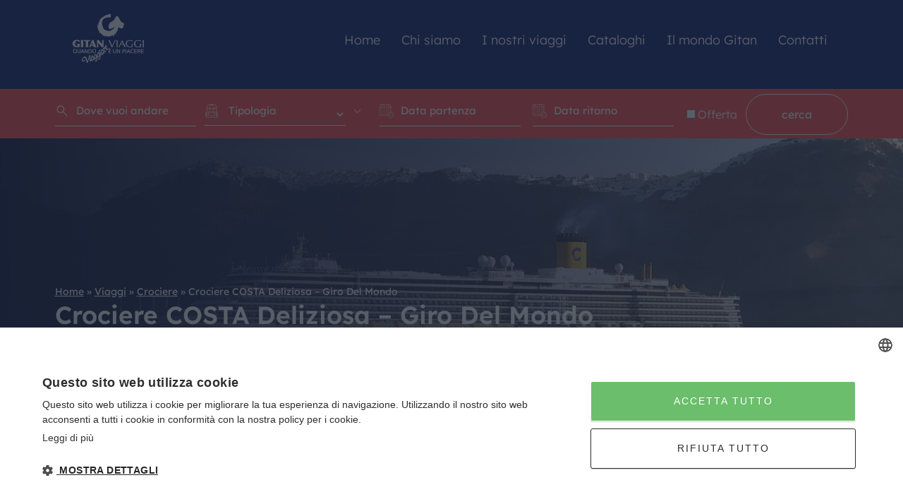

--- FILE ---
content_type: text/html; charset=UTF-8
request_url: https://www.gitanviaggi.it/viaggio/crociere-costa-deliziosa-giro-del-mondo/
body_size: 18736
content:
<!DOCTYPE html>
<html dir="ltr" lang="it-IT" prefix="og: https://ogp.me/ns#">
<head>
	<meta charset="utf-8">
	<meta http-equiv="X-UA-Compatible" content="IE=edge">
	<!-- <meta name="viewport" content="width=device-width, initial-scale=1"> -->
	<meta name="viewport" content="width=device-width, initial-scale=1, maximum-scale=1">
	<link rel="icon" type="image/x-icon" href="/favicon.ico">
	<meta name="author" content="etinet">
	<META HTTP-EQUIV="Pragma" CONTENT="no-cache">
    <META HTTP-EQUIV="Expires" CONTENT="-1">
	
	
	
		<!-- All in One SEO Pro 4.4.7 - aioseo.com -->
		<title>Viaggio organizzato Crociere COSTA Deliziosa – Giro Del Mondo</title>
		<meta name="robots" content="max-image-preview:large" />
		<meta name="google-site-verification" content="y09pzPz25z01KjTVv0po0Qrh4R67mRR8rxlmNxYcCbY" />
		<link rel="canonical" href="https://www.gitanviaggi.it/viaggio/crociere-costa-deliziosa-giro-del-mondo/" />
		<meta name="generator" content="All in One SEO Pro (AIOSEO) 4.4.7" />
		<meta property="og:locale" content="it_IT" />
		<meta property="og:site_name" content="Gitan Viaggi | Trova il tuo viaggio ideale" />
		<meta property="og:type" content="article" />
		<meta property="og:title" content="Viaggio organizzato Crociere COSTA Deliziosa – Giro Del Mondo" />
		<meta property="og:url" content="https://www.gitanviaggi.it/viaggio/crociere-costa-deliziosa-giro-del-mondo/" />
		<meta property="og:image" content="https://www.gitanviaggi.it/wp-content/uploads/2025/03/logo.jpg" />
		<meta property="og:image:secure_url" content="https://www.gitanviaggi.it/wp-content/uploads/2025/03/logo.jpg" />
		<meta property="og:image:width" content="500" />
		<meta property="og:image:height" content="500" />
		<meta property="article:published_time" content="2023-11-13T20:52:09+00:00" />
		<meta property="article:modified_time" content="2023-11-13T20:52:09+00:00" />
		<meta name="twitter:card" content="summary" />
		<meta name="twitter:title" content="Viaggio organizzato Crociere COSTA Deliziosa – Giro Del Mondo" />
		<meta name="twitter:image" content="https://www.gitanviaggi.it/wp-content/uploads/2025/03/logo.jpg" />
		<script type="application/ld+json" class="aioseo-schema">
			{"@context":"https:\/\/schema.org","@graph":[{"@type":"BreadcrumbList","@id":"https:\/\/www.gitanviaggi.it\/viaggio\/crociere-costa-deliziosa-giro-del-mondo\/#breadcrumblist","itemListElement":[{"@type":"ListItem","@id":"https:\/\/www.gitanviaggi.it\/#listItem","position":1,"item":{"@type":"WebPage","@id":"https:\/\/www.gitanviaggi.it\/","name":"Home","description":"Gitan Viaggi, la tua agenzia viaggi a Trento esperta in Organizzazione Viaggi con Accompagnatore, Tour Operator Specializzato e Viaggi di Gruppo Organizzati.","url":"https:\/\/www.gitanviaggi.it\/"},"nextItem":"https:\/\/www.gitanviaggi.it\/viaggio\/crociere-costa-deliziosa-giro-del-mondo\/#listItem"},{"@type":"ListItem","@id":"https:\/\/www.gitanviaggi.it\/viaggio\/crociere-costa-deliziosa-giro-del-mondo\/#listItem","position":2,"item":{"@type":"WebPage","@id":"https:\/\/www.gitanviaggi.it\/viaggio\/crociere-costa-deliziosa-giro-del-mondo\/","name":"Crociere COSTA Deliziosa - Giro Del Mondo","url":"https:\/\/www.gitanviaggi.it\/viaggio\/crociere-costa-deliziosa-giro-del-mondo\/"},"previousItem":"https:\/\/www.gitanviaggi.it\/#listItem"}]},{"@type":"Organization","@id":"https:\/\/www.gitanviaggi.it\/#organization","name":"Gitan Viaggi","url":"https:\/\/www.gitanviaggi.it\/","logo":{"@type":"ImageObject","url":"https:\/\/www.gitanviaggi.it\/wp-content\/uploads\/2025\/03\/logo.jpg","@id":"https:\/\/www.gitanviaggi.it\/viaggio\/crociere-costa-deliziosa-giro-del-mondo\/#organizationLogo","width":500,"height":500,"caption":"logo Gitan Viaggi"},"image":{"@id":"https:\/\/www.gitanviaggi.it\/#organizationLogo"},"contactPoint":{"@type":"ContactPoint","telephone":"+390461383111","contactType":"Sales"}},{"@type":"WebPage","@id":"https:\/\/www.gitanviaggi.it\/viaggio\/crociere-costa-deliziosa-giro-del-mondo\/#webpage","url":"https:\/\/www.gitanviaggi.it\/viaggio\/crociere-costa-deliziosa-giro-del-mondo\/","name":"Viaggio organizzato Crociere COSTA Deliziosa \u2013 Giro Del Mondo","inLanguage":"it-IT","isPartOf":{"@id":"https:\/\/www.gitanviaggi.it\/#website"},"breadcrumb":{"@id":"https:\/\/www.gitanviaggi.it\/viaggio\/crociere-costa-deliziosa-giro-del-mondo\/#breadcrumblist"},"image":{"@type":"ImageObject","url":"https:\/\/www.gitanviaggi.it\/wp-content\/uploads\/2023\/06\/costa-deliziosa_santorini_gitanviaggi4.jpeg","@id":"https:\/\/www.gitanviaggi.it\/viaggio\/crociere-costa-deliziosa-giro-del-mondo\/#mainImage","width":1600,"height":1200},"primaryImageOfPage":{"@id":"https:\/\/www.gitanviaggi.it\/viaggio\/crociere-costa-deliziosa-giro-del-mondo\/#mainImage"},"datePublished":"2023-11-13T20:52:09+01:00","dateModified":"2023-11-13T20:52:09+01:00"},{"@type":"WebSite","@id":"https:\/\/www.gitanviaggi.it\/#website","url":"https:\/\/www.gitanviaggi.it\/","name":"Gitan Viaggi","alternateName":"Gitan Viaggi - Agenzia Viaggi Organizzati e Tour Operaton Trento","description":"Trova il tuo viaggio ideale","inLanguage":"it-IT","publisher":{"@id":"https:\/\/www.gitanviaggi.it\/#organization"}}]}
		</script>
		<!-- All in One SEO Pro -->


<!-- Google Tag Manager for WordPress by gtm4wp.com -->
<script data-cfasync="false" data-pagespeed-no-defer>
	var gtm4wp_datalayer_name = "dataLayer";
	var dataLayer = dataLayer || [];
</script>
<!-- End Google Tag Manager for WordPress by gtm4wp.com --><link rel='dns-prefetch' href='//cdn.jsdelivr.net' />
<link rel='dns-prefetch' href='//unpkg.com' />

<link rel="alternate" type="application/rss+xml" title="Gitan Viaggi &raquo; Crociere COSTA Deliziosa &#8211; Giro Del Mondo Feed dei commenti" href="https://www.gitanviaggi.it/viaggio/crociere-costa-deliziosa-giro-del-mondo/feed/" />
		<!-- This site uses the Google Analytics by MonsterInsights plugin v9.9.0 - Using Analytics tracking - https://www.monsterinsights.com/ -->
		<!-- Nota: MonsterInsights non è attualmente configurato su questo sito. Il proprietario del sito deve autenticarsi con Google Analytics nel pannello delle impostazioni di MonsterInsights. -->
					<!-- No tracking code set -->
				<!-- / Google Analytics by MonsterInsights -->
		<style type="text/css">
img.wp-smiley,
img.emoji {
	display: inline !important;
	border: none !important;
	box-shadow: none !important;
	height: 1em !important;
	width: 1em !important;
	margin: 0 0.07em !important;
	vertical-align: -0.1em !important;
	background: none !important;
	padding: 0 !important;
}
</style>
	<link rel='stylesheet' id='wp-block-library-css' href='https://www.gitanviaggi.it/wp-includes/css/dist/block-library/style.min.css?ver=6.3.7' type='text/css' media='all' />
<style id='classic-theme-styles-inline-css' type='text/css'>
/*! This file is auto-generated */
.wp-block-button__link{color:#fff;background-color:#32373c;border-radius:9999px;box-shadow:none;text-decoration:none;padding:calc(.667em + 2px) calc(1.333em + 2px);font-size:1.125em}.wp-block-file__button{background:#32373c;color:#fff;text-decoration:none}
</style>
<style id='global-styles-inline-css' type='text/css'>
body{--wp--preset--color--black: #000000;--wp--preset--color--cyan-bluish-gray: #abb8c3;--wp--preset--color--white: #ffffff;--wp--preset--color--pale-pink: #f78da7;--wp--preset--color--vivid-red: #cf2e2e;--wp--preset--color--luminous-vivid-orange: #ff6900;--wp--preset--color--luminous-vivid-amber: #fcb900;--wp--preset--color--light-green-cyan: #7bdcb5;--wp--preset--color--vivid-green-cyan: #00d084;--wp--preset--color--pale-cyan-blue: #8ed1fc;--wp--preset--color--vivid-cyan-blue: #0693e3;--wp--preset--color--vivid-purple: #9b51e0;--wp--preset--gradient--vivid-cyan-blue-to-vivid-purple: linear-gradient(135deg,rgba(6,147,227,1) 0%,rgb(155,81,224) 100%);--wp--preset--gradient--light-green-cyan-to-vivid-green-cyan: linear-gradient(135deg,rgb(122,220,180) 0%,rgb(0,208,130) 100%);--wp--preset--gradient--luminous-vivid-amber-to-luminous-vivid-orange: linear-gradient(135deg,rgba(252,185,0,1) 0%,rgba(255,105,0,1) 100%);--wp--preset--gradient--luminous-vivid-orange-to-vivid-red: linear-gradient(135deg,rgba(255,105,0,1) 0%,rgb(207,46,46) 100%);--wp--preset--gradient--very-light-gray-to-cyan-bluish-gray: linear-gradient(135deg,rgb(238,238,238) 0%,rgb(169,184,195) 100%);--wp--preset--gradient--cool-to-warm-spectrum: linear-gradient(135deg,rgb(74,234,220) 0%,rgb(151,120,209) 20%,rgb(207,42,186) 40%,rgb(238,44,130) 60%,rgb(251,105,98) 80%,rgb(254,248,76) 100%);--wp--preset--gradient--blush-light-purple: linear-gradient(135deg,rgb(255,206,236) 0%,rgb(152,150,240) 100%);--wp--preset--gradient--blush-bordeaux: linear-gradient(135deg,rgb(254,205,165) 0%,rgb(254,45,45) 50%,rgb(107,0,62) 100%);--wp--preset--gradient--luminous-dusk: linear-gradient(135deg,rgb(255,203,112) 0%,rgb(199,81,192) 50%,rgb(65,88,208) 100%);--wp--preset--gradient--pale-ocean: linear-gradient(135deg,rgb(255,245,203) 0%,rgb(182,227,212) 50%,rgb(51,167,181) 100%);--wp--preset--gradient--electric-grass: linear-gradient(135deg,rgb(202,248,128) 0%,rgb(113,206,126) 100%);--wp--preset--gradient--midnight: linear-gradient(135deg,rgb(2,3,129) 0%,rgb(40,116,252) 100%);--wp--preset--font-size--small: 13px;--wp--preset--font-size--medium: 20px;--wp--preset--font-size--large: 36px;--wp--preset--font-size--x-large: 42px;--wp--preset--spacing--20: 0.44rem;--wp--preset--spacing--30: 0.67rem;--wp--preset--spacing--40: 1rem;--wp--preset--spacing--50: 1.5rem;--wp--preset--spacing--60: 2.25rem;--wp--preset--spacing--70: 3.38rem;--wp--preset--spacing--80: 5.06rem;--wp--preset--shadow--natural: 6px 6px 9px rgba(0, 0, 0, 0.2);--wp--preset--shadow--deep: 12px 12px 50px rgba(0, 0, 0, 0.4);--wp--preset--shadow--sharp: 6px 6px 0px rgba(0, 0, 0, 0.2);--wp--preset--shadow--outlined: 6px 6px 0px -3px rgba(255, 255, 255, 1), 6px 6px rgba(0, 0, 0, 1);--wp--preset--shadow--crisp: 6px 6px 0px rgba(0, 0, 0, 1);}:where(.is-layout-flex){gap: 0.5em;}:where(.is-layout-grid){gap: 0.5em;}body .is-layout-flow > .alignleft{float: left;margin-inline-start: 0;margin-inline-end: 2em;}body .is-layout-flow > .alignright{float: right;margin-inline-start: 2em;margin-inline-end: 0;}body .is-layout-flow > .aligncenter{margin-left: auto !important;margin-right: auto !important;}body .is-layout-constrained > .alignleft{float: left;margin-inline-start: 0;margin-inline-end: 2em;}body .is-layout-constrained > .alignright{float: right;margin-inline-start: 2em;margin-inline-end: 0;}body .is-layout-constrained > .aligncenter{margin-left: auto !important;margin-right: auto !important;}body .is-layout-constrained > :where(:not(.alignleft):not(.alignright):not(.alignfull)){max-width: var(--wp--style--global--content-size);margin-left: auto !important;margin-right: auto !important;}body .is-layout-constrained > .alignwide{max-width: var(--wp--style--global--wide-size);}body .is-layout-flex{display: flex;}body .is-layout-flex{flex-wrap: wrap;align-items: center;}body .is-layout-flex > *{margin: 0;}body .is-layout-grid{display: grid;}body .is-layout-grid > *{margin: 0;}:where(.wp-block-columns.is-layout-flex){gap: 2em;}:where(.wp-block-columns.is-layout-grid){gap: 2em;}:where(.wp-block-post-template.is-layout-flex){gap: 1.25em;}:where(.wp-block-post-template.is-layout-grid){gap: 1.25em;}.has-black-color{color: var(--wp--preset--color--black) !important;}.has-cyan-bluish-gray-color{color: var(--wp--preset--color--cyan-bluish-gray) !important;}.has-white-color{color: var(--wp--preset--color--white) !important;}.has-pale-pink-color{color: var(--wp--preset--color--pale-pink) !important;}.has-vivid-red-color{color: var(--wp--preset--color--vivid-red) !important;}.has-luminous-vivid-orange-color{color: var(--wp--preset--color--luminous-vivid-orange) !important;}.has-luminous-vivid-amber-color{color: var(--wp--preset--color--luminous-vivid-amber) !important;}.has-light-green-cyan-color{color: var(--wp--preset--color--light-green-cyan) !important;}.has-vivid-green-cyan-color{color: var(--wp--preset--color--vivid-green-cyan) !important;}.has-pale-cyan-blue-color{color: var(--wp--preset--color--pale-cyan-blue) !important;}.has-vivid-cyan-blue-color{color: var(--wp--preset--color--vivid-cyan-blue) !important;}.has-vivid-purple-color{color: var(--wp--preset--color--vivid-purple) !important;}.has-black-background-color{background-color: var(--wp--preset--color--black) !important;}.has-cyan-bluish-gray-background-color{background-color: var(--wp--preset--color--cyan-bluish-gray) !important;}.has-white-background-color{background-color: var(--wp--preset--color--white) !important;}.has-pale-pink-background-color{background-color: var(--wp--preset--color--pale-pink) !important;}.has-vivid-red-background-color{background-color: var(--wp--preset--color--vivid-red) !important;}.has-luminous-vivid-orange-background-color{background-color: var(--wp--preset--color--luminous-vivid-orange) !important;}.has-luminous-vivid-amber-background-color{background-color: var(--wp--preset--color--luminous-vivid-amber) !important;}.has-light-green-cyan-background-color{background-color: var(--wp--preset--color--light-green-cyan) !important;}.has-vivid-green-cyan-background-color{background-color: var(--wp--preset--color--vivid-green-cyan) !important;}.has-pale-cyan-blue-background-color{background-color: var(--wp--preset--color--pale-cyan-blue) !important;}.has-vivid-cyan-blue-background-color{background-color: var(--wp--preset--color--vivid-cyan-blue) !important;}.has-vivid-purple-background-color{background-color: var(--wp--preset--color--vivid-purple) !important;}.has-black-border-color{border-color: var(--wp--preset--color--black) !important;}.has-cyan-bluish-gray-border-color{border-color: var(--wp--preset--color--cyan-bluish-gray) !important;}.has-white-border-color{border-color: var(--wp--preset--color--white) !important;}.has-pale-pink-border-color{border-color: var(--wp--preset--color--pale-pink) !important;}.has-vivid-red-border-color{border-color: var(--wp--preset--color--vivid-red) !important;}.has-luminous-vivid-orange-border-color{border-color: var(--wp--preset--color--luminous-vivid-orange) !important;}.has-luminous-vivid-amber-border-color{border-color: var(--wp--preset--color--luminous-vivid-amber) !important;}.has-light-green-cyan-border-color{border-color: var(--wp--preset--color--light-green-cyan) !important;}.has-vivid-green-cyan-border-color{border-color: var(--wp--preset--color--vivid-green-cyan) !important;}.has-pale-cyan-blue-border-color{border-color: var(--wp--preset--color--pale-cyan-blue) !important;}.has-vivid-cyan-blue-border-color{border-color: var(--wp--preset--color--vivid-cyan-blue) !important;}.has-vivid-purple-border-color{border-color: var(--wp--preset--color--vivid-purple) !important;}.has-vivid-cyan-blue-to-vivid-purple-gradient-background{background: var(--wp--preset--gradient--vivid-cyan-blue-to-vivid-purple) !important;}.has-light-green-cyan-to-vivid-green-cyan-gradient-background{background: var(--wp--preset--gradient--light-green-cyan-to-vivid-green-cyan) !important;}.has-luminous-vivid-amber-to-luminous-vivid-orange-gradient-background{background: var(--wp--preset--gradient--luminous-vivid-amber-to-luminous-vivid-orange) !important;}.has-luminous-vivid-orange-to-vivid-red-gradient-background{background: var(--wp--preset--gradient--luminous-vivid-orange-to-vivid-red) !important;}.has-very-light-gray-to-cyan-bluish-gray-gradient-background{background: var(--wp--preset--gradient--very-light-gray-to-cyan-bluish-gray) !important;}.has-cool-to-warm-spectrum-gradient-background{background: var(--wp--preset--gradient--cool-to-warm-spectrum) !important;}.has-blush-light-purple-gradient-background{background: var(--wp--preset--gradient--blush-light-purple) !important;}.has-blush-bordeaux-gradient-background{background: var(--wp--preset--gradient--blush-bordeaux) !important;}.has-luminous-dusk-gradient-background{background: var(--wp--preset--gradient--luminous-dusk) !important;}.has-pale-ocean-gradient-background{background: var(--wp--preset--gradient--pale-ocean) !important;}.has-electric-grass-gradient-background{background: var(--wp--preset--gradient--electric-grass) !important;}.has-midnight-gradient-background{background: var(--wp--preset--gradient--midnight) !important;}.has-small-font-size{font-size: var(--wp--preset--font-size--small) !important;}.has-medium-font-size{font-size: var(--wp--preset--font-size--medium) !important;}.has-large-font-size{font-size: var(--wp--preset--font-size--large) !important;}.has-x-large-font-size{font-size: var(--wp--preset--font-size--x-large) !important;}
.wp-block-navigation a:where(:not(.wp-element-button)){color: inherit;}
:where(.wp-block-post-template.is-layout-flex){gap: 1.25em;}:where(.wp-block-post-template.is-layout-grid){gap: 1.25em;}
:where(.wp-block-columns.is-layout-flex){gap: 2em;}:where(.wp-block-columns.is-layout-grid){gap: 2em;}
.wp-block-pullquote{font-size: 1.5em;line-height: 1.6;}
</style>
<link rel='stylesheet' id='contact-form-7-css' href='https://www.gitanviaggi.it/wp-content/plugins/contact-form-7/includes/css/styles.css?ver=5.8' type='text/css' media='all' />
<link rel='stylesheet' id='bootstrap-css' href='https://www.gitanviaggi.it/wp-content/themes/etinetheme/cdn/bootstrap.min.css?ver=5.3.0' type='text/css' media='all' />
<link rel='stylesheet' id='swiper-css' href='https://www.gitanviaggi.it/wp-content/themes/etinetheme/cdn/swiper.min.css?ver=5.4.5' type='text/css' media='all' />
<link rel='stylesheet' id='flatpickr-css' href='https://www.gitanviaggi.it/wp-content/themes/etinetheme/cdn/flatpickr.min.css?ver=1.2' type='text/css' media='all' />
<link rel='stylesheet' id='fancybox-css' href='https://www.gitanviaggi.it/wp-content/themes/etinetheme/cdn/fancybox.css?ver=1.0' type='text/css' media='all' />
<link rel='stylesheet' id='aosCss-css' href='https://unpkg.com/aos@2.3.1/dist/aos.css' type='text/css' media='all' />
<link rel='stylesheet' id='all-css' href='https://www.gitanviaggi.it/wp-content/themes/etinetheme/css/all.css' type='text/css' media='all' />
<link rel="https://api.w.org/" href="https://www.gitanviaggi.it/wp-json/" /><link rel="EditURI" type="application/rsd+xml" title="RSD" href="https://www.gitanviaggi.it/xmlrpc.php?rsd" />

<link rel='shortlink' href='https://www.gitanviaggi.it/?p=6236' />
<link rel="alternate" type="application/json+oembed" href="https://www.gitanviaggi.it/wp-json/oembed/1.0/embed?url=https%3A%2F%2Fwww.gitanviaggi.it%2Fviaggio%2Fcrociere-costa-deliziosa-giro-del-mondo%2F" />
<link rel="alternate" type="text/xml+oembed" href="https://www.gitanviaggi.it/wp-json/oembed/1.0/embed?url=https%3A%2F%2Fwww.gitanviaggi.it%2Fviaggio%2Fcrociere-costa-deliziosa-giro-del-mondo%2F&#038;format=xml" />

<!-- Google Tag Manager for WordPress by gtm4wp.com -->
<!-- GTM Container placement set to automatic -->
<script data-cfasync="false" data-pagespeed-no-defer>
	var dataLayer_content = {"pagePostType":"viaggi","pagePostType2":"single-viaggi","pagePostAuthor":"gitan"};
	dataLayer.push( dataLayer_content );
</script>
<script data-cfasync="false">
(function(w,d,s,l,i){w[l]=w[l]||[];w[l].push({'gtm.start':
new Date().getTime(),event:'gtm.js'});var f=d.getElementsByTagName(s)[0],
j=d.createElement(s),dl=l!='dataLayer'?'&l='+l:'';j.async=true;j.src=
'//www.googletagmanager.com/gtm.js?id='+i+dl;f.parentNode.insertBefore(j,f);
})(window,document,'script','dataLayer','GTM-5QHNH7N');
</script>
<!-- End Google Tag Manager -->
<!-- End Google Tag Manager for WordPress by gtm4wp.com --><link rel="icon" href="https://www.gitanviaggi.it/wp-content/uploads/2023/11/cropped-logo-gitan-32x32.png" sizes="32x32" />
<link rel="icon" href="https://www.gitanviaggi.it/wp-content/uploads/2023/11/cropped-logo-gitan-192x192.png" sizes="192x192" />
<link rel="apple-touch-icon" href="https://www.gitanviaggi.it/wp-content/uploads/2023/11/cropped-logo-gitan-180x180.png" />
<meta name="msapplication-TileImage" content="https://www.gitanviaggi.it/wp-content/uploads/2023/11/cropped-logo-gitan-270x270.png" />
</head>
<body class="viaggi-template-default single single-viaggi postid-6236 is_gecko">
<div id="view-cursor"></div>
<!-- start: Header -->
<header>
  <div class="container">
	  <!---riga con menù desktop e hamburger-->
      <div class="row position-relative align-items-center">
        <div class="col-lg-2 col-10 ">
			
			<!-- Logo -->
			<a href="https://www.gitanviaggi.it/" class="logo-header">
				<div class="logo-header-simbolo"></div>
			</a> 
        </div>
		<!--colonna con menù e ricerca lato dektop-->
		<div class="col-sm-10 col-2 text-end d-none d-lg-block">
			<ul id="menu-menu-principale" class="menu-desktop"><li id="menu-item-77" class="menu-item menu-item-type-post_type menu-item-object-page menu-item-home menu-item-77"><a href="https://www.gitanviaggi.it/">Home</a></li>
<li id="menu-item-79" class="subMenu menu-item menu-item-type-custom menu-item-object-custom menu-item-has-children menu-item-79"><a href="#">Chi siamo</a>
<ul class="sub-menu">
	<li id="menu-item-269" class="menu-item menu-item-type-post_type menu-item-object-page menu-item-269"><a href="https://www.gitanviaggi.it/chi-siamo/">Team</a></li>
</ul>
</li>
<li id="menu-item-163" class="subMenu menu-item menu-item-type-custom menu-item-object-custom menu-item-has-children menu-item-163"><a href="#">I nostri viaggi</a>
<ul class="sub-menu">
	<li id="menu-item-222" class="menu-item menu-item-type-custom menu-item-object-custom menu-item-222"><a href="/viaggio">Tutti i nostri viaggi</a></li>
	<li id="menu-item-245" class="menu-item menu-item-type-taxonomy menu-item-object-categoria menu-item-245"><a href="https://www.gitanviaggi.it/categoria/viaggi-organizzati/">Viaggi organizzati</a></li>
	<li id="menu-item-15323" class="menu-item menu-item-type-post_type menu-item-object-post menu-item-15323"><a href="https://www.gitanviaggi.it/viaggi-organizzati-con-accompagnatore/">Viaggi Organizzati con Accompagnatore</a></li>
	<li id="menu-item-609" class="menu-item menu-item-type-taxonomy menu-item-object-categoria menu-item-609"><a href="https://www.gitanviaggi.it/categoria/viaggi-di-nozze/">Viaggi di nozze</a></li>
	<li id="menu-item-604" class="menu-item menu-item-type-taxonomy menu-item-object-categoria current-viaggi-ancestor current-menu-parent current-viaggi-parent menu-item-604"><a href="https://www.gitanviaggi.it/categoria/crociere/">Crociere</a></li>
	<li id="menu-item-606" class="menu-item menu-item-type-taxonomy menu-item-object-categoria menu-item-606"><a href="https://www.gitanviaggi.it/categoria/hotel-e-villaggi-vacanze/">Hotel e Villaggi vacanze</a></li>
	<li id="menu-item-608" class="menu-item menu-item-type-taxonomy menu-item-object-categoria menu-item-608"><a href="https://www.gitanviaggi.it/categoria/soggiorni-mare/">Soggiorni mare</a></li>
	<li id="menu-item-11562" class="menu-item menu-item-type-post_type menu-item-object-page menu-item-11562"><a href="https://www.gitanviaggi.it/offerta/">Offerta</a></li>
</ul>
</li>
<li id="menu-item-143" class="menu-item menu-item-type-post_type menu-item-object-page menu-item-143"><a href="https://www.gitanviaggi.it/page-catalogo/">Cataloghi</a></li>
<li id="menu-item-235" class="subMenu menu-item menu-item-type-custom menu-item-object-custom menu-item-has-children menu-item-235"><a href="#">Il mondo Gitan</a>
<ul class="sub-menu">
	<li id="menu-item-236" class="menu-item menu-item-type-post_type menu-item-object-page menu-item-236"><a href="https://www.gitanviaggi.it/diari-di-bordo/">Diari di bordo</a></li>
	<li id="menu-item-258" class="menu-item menu-item-type-post_type menu-item-object-page menu-item-258"><a href="https://www.gitanviaggi.it/blog/">Blog</a></li>
	<li id="menu-item-211" class="menu-item menu-item-type-post_type menu-item-object-page menu-item-211"><a href="https://www.gitanviaggi.it/news/">News</a></li>
</ul>
</li>
<li id="menu-item-4024" class="menu-item menu-item-type-post_type menu-item-object-page menu-item-4024"><a href="https://www.gitanviaggi.it/contatti/">Contatti</a></li>
</ul>			
		</div>
		<!--hamburger visibile solo lato mobile--->	
		<div class="col-lg-10 col-2 text-end d-block d-lg-none">
			<div class="hamburger">
				<input class="hamburgerClick" type="checkbox"><span></span><span></span><span></span>
			</div>
		</div>
	  </div>
	  <!--riga con la ricerca-->
	  <div class="row justify-content-center justify-content-sm-start" id="ricerca">
			<div class="col-sm-12 col-11">
				<!--dovra andare nella search-->
				<form class="ricercaHeader cont-search" method="post" role="search" action="https://www.gitanviaggi.it/">
					<!-- nome viaggio -->
					<div class="search">
						<input type="text" name="s" placeholder="Dove vuoi andare" value=""/>
					</div>
					<!-- categoria del viaggio -->
										<div class="tipologia">
						<a class="mobile-icon icon borsa" href="#">
							<select name="tipologia">
								<option value="">Tipologia</option>
																	<option value="capitali-europee" >Capitali europee</option>
																	<option value="crociere" >Crociere</option>
																	<option value="hotel-e-villaggi-vacanze" >Hotel e Villaggi vacanze</option>
																	<option value="il-tuo-viaggio-su-misura" >Il tuo Viaggio su Misura</option>
																	<option value="le-nostre-proposte" >Le nostre proposte</option>
																	<option value="soggiorni-mare" >Soggiorni mare</option>
																	<option value="veratour-villaggi-e-viaggi" >Veratour, Villaggi e Viaggi</option>
																	<option value="viaggi-con-accompagnatore" >Viaggi con accompagnatore</option>
																	<option value="viaggi-di-nozze" >Viaggi di nozze</option>
																	<option value="viaggi-organizzati" >Viaggi organizzati</option>
															</select>
						</a>
					</div>
					<!-- data inizio viaggio -->
					<div class="data">
						<a class="mobile-icon icon calendario" href="#">
							<input type="text" class="datepicker_start" name="data_start" value="" placeholder="Data partenza"/>
						</a>
					</div>
					<!-- data ritorno viaggio -->
					<div class="data">
						<a class="mobile-icon icon calendario" href="#">
							<input type="text" class="datepicker_end" name="data_return" value="" placeholder="Data ritorno"/>
						</a>
					</div>
					<div class="offerta-cont">
						<input type="checkbox" id="offerta" name="offerta" value="offerta">
						<label for="offerta"><p class="bianco">Offerta</p></label>
					</div>
					<!-- numero persone -->
					<!-- <div class="persone">
						<select>
							<option>Persone</option>
							<option>1</option>
							<option>2</option>
						</select>
					</div> -->
					<!---->
					<div >
						<input type="submit" value="cerca" class="button transparent">
					</div>
				</form>
			</div>	
	  </div>
  </div>
</header>
<!-- end: Header -->

<!-- start: Overlay -->
<div class="overlay">
	<div class="wrapper ">
		<div class="overlay-content container">
			<div>
			<ul id="menu-menu-principale-1" class="menu-classic"><li class="menu-item menu-item-type-post_type menu-item-object-page menu-item-home menu-item-77"><a href="https://www.gitanviaggi.it/">Home</a></li>
<li class="subMenu menu-item menu-item-type-custom menu-item-object-custom menu-item-has-children menu-item-79"><a href="#">Chi siamo</a>
<ul class="sub-menu">
	<li class="menu-item menu-item-type-post_type menu-item-object-page menu-item-269"><a href="https://www.gitanviaggi.it/chi-siamo/">Team</a></li>
</ul>
</li>
<li class="subMenu menu-item menu-item-type-custom menu-item-object-custom menu-item-has-children menu-item-163"><a href="#">I nostri viaggi</a>
<ul class="sub-menu">
	<li class="menu-item menu-item-type-custom menu-item-object-custom menu-item-222"><a href="/viaggio">Tutti i nostri viaggi</a></li>
	<li class="menu-item menu-item-type-taxonomy menu-item-object-categoria menu-item-245"><a href="https://www.gitanviaggi.it/categoria/viaggi-organizzati/">Viaggi organizzati</a></li>
	<li class="menu-item menu-item-type-post_type menu-item-object-post menu-item-15323"><a href="https://www.gitanviaggi.it/viaggi-organizzati-con-accompagnatore/">Viaggi Organizzati con Accompagnatore</a></li>
	<li class="menu-item menu-item-type-taxonomy menu-item-object-categoria menu-item-609"><a href="https://www.gitanviaggi.it/categoria/viaggi-di-nozze/">Viaggi di nozze</a></li>
	<li class="menu-item menu-item-type-taxonomy menu-item-object-categoria current-viaggi-ancestor current-menu-parent current-viaggi-parent menu-item-604"><a href="https://www.gitanviaggi.it/categoria/crociere/">Crociere</a></li>
	<li class="menu-item menu-item-type-taxonomy menu-item-object-categoria menu-item-606"><a href="https://www.gitanviaggi.it/categoria/hotel-e-villaggi-vacanze/">Hotel e Villaggi vacanze</a></li>
	<li class="menu-item menu-item-type-taxonomy menu-item-object-categoria menu-item-608"><a href="https://www.gitanviaggi.it/categoria/soggiorni-mare/">Soggiorni mare</a></li>
	<li class="menu-item menu-item-type-post_type menu-item-object-page menu-item-11562"><a href="https://www.gitanviaggi.it/offerta/">Offerta</a></li>
</ul>
</li>
<li class="menu-item menu-item-type-post_type menu-item-object-page menu-item-143"><a href="https://www.gitanviaggi.it/page-catalogo/">Cataloghi</a></li>
<li class="subMenu menu-item menu-item-type-custom menu-item-object-custom menu-item-has-children menu-item-235"><a href="#">Il mondo Gitan</a>
<ul class="sub-menu">
	<li class="menu-item menu-item-type-post_type menu-item-object-page menu-item-236"><a href="https://www.gitanviaggi.it/diari-di-bordo/">Diari di bordo</a></li>
	<li class="menu-item menu-item-type-post_type menu-item-object-page menu-item-258"><a href="https://www.gitanviaggi.it/blog/">Blog</a></li>
	<li class="menu-item menu-item-type-post_type menu-item-object-page menu-item-211"><a href="https://www.gitanviaggi.it/news/">News</a></li>
</ul>
</li>
<li class="menu-item menu-item-type-post_type menu-item-object-page menu-item-4024"><a href="https://www.gitanviaggi.it/contatti/">Contatti</a></li>
</ul>			</div>
       
		</div>
	</div>
</div>
<!-- end: Overlay -->

<!-- start: Loader -->
<div class="loader">
	<div class="loading-spin"></div> 
</div>
<!-- end: Loader -->

<!-- start: Rotate SM -->
<div class="rotate"></div>
<!-- end: Rotate SM -->
<main class="page-single single-viaggio">
    
    <a href="https://wa.me/393487494237" class="whatsapp-circle"></a>
    <!-- ***** -->
    <!-- start: Hero -->
    <section class="hero fullScreen pageInt">
        <div class="wrapper">
            <div class="container">
                <!--riga con immagine-->
                <div class="row">
                    <div class="col-12 text-center">
                        <img src="https://www.gitanviaggi.it/wp-content/uploads/2023/06/costa-deliziosa_santorini_gitanviaggi4.jpeg" />                                            
                    </div>
                </div>
                <!--riga con contenuto-->
                <div class="row position-relative z-index-3 cont-testo pTop mTop pb-5 justify-content-center justify-content-sm-start">
                    <div class="col-lg-10 col-sm-12 col-11">
                        <!--titolo e prezzo di partena-->
                        <div class="border-bottom border-light border-opacity-25 mb-4 pb-4" >
                            <div class="aioseo-breadcrumbs"><span class="aioseo-breadcrumb">
	<a href="https://www.gitanviaggi.it" title="Home">Home</a>
</span><span class="aioseo-breadcrumb-separator">&raquo;</span><span class="aioseo-breadcrumb">
	<a href="https://www.gitanviaggi.it/viaggio/" title="Viaggi">Viaggi</a>
</span><span class="aioseo-breadcrumb-separator">&raquo;</span><span class="aioseo-breadcrumb">
	<a href="https://www.gitanviaggi.it/categoria/crociere/" title="Crociere">Crociere</a>
</span><span class="aioseo-breadcrumb-separator">&raquo;</span><span class="aioseo-breadcrumb">
	Crociere COSTA Deliziosa – Giro Del Mondo
</span></div>
                            <h1>Crociere COSTA Deliziosa &#8211; Giro Del Mondo</h1>
                            <h2 class="fw-light">
                                                                    A partire <span class="text-danger" > da € 15.499</span>
                                                            </h2>
                        </div>
                        <!--prima data disponibile-->
                            <div class="border-bottom border-light border-opacity-25 mb-4 pb-4" >
                                <div class="d-md-flex gap-3 iconSingle">
                                                                                                                        <p>Apri il PDF per tutte le informazioni su questa destinazione</p>
                                                                        </div>
                            </div>
                        <!--testo descrittivo-->    
                                                <!--totale giorni, persone e volo-->
                                                <!--tag-->
                        <h3 class="pt-4 mb-4 d-none d-md-block">
                            Assistenza alla Partenza, Costa Crociere Partenze settimanali Relax e Benessere                         </h3>
                        <!--bottoni vari-->
                        <div class="d-flex align-items-start align-items-md-center gap-5 pt-3 flex-column flex-md-row">
                            <a href="#richiedi-info" class="button"> Richiedi informazioni</a>
                            <a href="#date-disponibili" class="button transparent">Scopri altre date disponibili</a>
                             
                                <a href="https://www.gitanviaggi.it/wp-content/uploads/2023/11/1.-costa_deliziosa_mondochetisorprende_gitanviaggi.pdf" class="link" download>Scarica il pdf</a>
                                                        <div class="col-12 text-start d-md-none border-top border-light border-opacity-25 pt-4">
                                <a href="#whatsapp" class="button transparent whatsapp">Resta aggiornato</a>
                            </div>
                        </div>
                        <!--tag-->
                        <h3 class="pTop mb-4 d-md-none">
                            Assistenza alla Partenza, Costa Crociere Partenze settimanali Relax e Benessere                         </h3>
                        <!--social-->
                        <!-- <div class="iconSocial mt-5">
                            <a class="instagram" href="#"></a>
                            <a class="youtube" href="#"></a>
                            <a class="facebook" href="#"></a>
                            <a class="pinterest" href="#"></a>
                            <a class="whatsapp" href="#"></a>
                        </div> -->
                    </div>  
                </div>
                <!--riga con itinerario ed info-->
                
                <div class="container absHero d-none d-md-block">
                    <div class="row bgCustom  pb-2 pt-2 position-relative z-index-3 cont-testo justify-content">
                        <div class="col-md-8">
                            <a href="#info" class="button transparent">Informazioni</a>
                            <a href="#itinerario" class="button white">Itinerario</a>
                            <a href="#storie" class="button transparent">Storie</a>
                        </div>
                        <div class="col-md-4 text-end">
                            <a href="https://me.pingueen.it/lFXRHJXas" class="button transparent whatsapp" target="_blank">Hai domande?</a>
                        </div>
                    </div>
                </div>
                
                
            </div>
        </div>
    </section>
    <div class="swiper-container swiperInfoAnchor d-md-none pt-3">
        <div class="swiper-wrapper container">
            <div class="swiper-slide ">
                <a href="#itinerario" class="button white">Itinerario</a>
            </div>  
            <div class="swiper-slide ">
                <a href="#info" class="button transparent">Informazioni</a>
            </div>  
            <div class="swiper-slide ">
                <a href="#storie" class="button transparent">Storie</a>
            </div>  
        </div>     
    </div>

    <!--Start informazioni--> 
    <section id="info" class="bg-grigioSfondo">
        <div class="wrapper">
            <div class="container">
                <div class="row g-5 justify-content-center justify-content-sm-start">
                    <div class="col-lg-6 col-sm-12 col-11">                                        
                        <div class="accordion accordion-flush" id="AccordionInformazioni">
                            <div class="accordion-item">
                                <h2 class="accordion-header" id="Primatab">
                                    <button class="accordion-button collapsed" type="button" data-bs-toggle="collapse" data-bs-target="#collapseOne" aria-expanded="false" aria-controls="collapseOne">
                                        <h2>Informazioni</h2>
                                    </button>
                                </h2>
                                <div id="collapseOne" class="accordion-collapse collapse " aria-labelledby="Primatab" data-bs-parent="#AccordionInformazioni">
                                    <div class="accordion-body">
                                        <p>
                                            <p>In crociera con<b> COSTA<br />
</b>Nave:<b> Costa Deliziosa<br />
</b>Destinazione:<b> Mediterraneo, Africa, America del Sud, Oceania<br />
</b>Durata:<b> 131 giorni<br />
</b>Data Crociera:<b> 07 gennaio 2024/16 aprile 2025<br />
</b>Partenza da:<b> Trieste</b></p>
<p>Sei pronto a vivere un vero e proprio viaggio nel viaggio? Con la crociera <strong>Giro del Mondo</strong> esplori 4 continenti in più di 4 mesi, 48 destinazioni e 21 stati. Ti ritroverai a tu per tu con la natura ed esplorerai angoli di mondo mai visti prima: dai ghiacciai della <strong>Patagonia</strong> alle dune immense del deserto di <strong>Namibia</strong>, dai fondali colorati della <strong>Polinesia</strong> alle riserve naturali del <strong>Sud Africa</strong>, tra elefanti e paesaggi unici.</p>
<p>Apri il PDF per leggere l&#8217;itinerario.<br />
Partenze settimanali, richiedi informazioni</p>
<p>Tre sono le tariffe disponibili, semplici e con nessun costo nascosto. Se prenoti i pacchetti in agenzia <strong>RISPARMI</strong> rispetto all&#8217;acquisto a bordo!<br />
<strong>MY CRUISE &#8211; </strong><strong>ALL INCLUSIVE: MY CRUISE + MY DRINKS &#8211; </strong><strong>SUPER ALL INCLUSIVE: MY CRUISE + MY DRINKS + MY EXPLORATIONS </strong></p>
<p><strong><span lang="it-IT">Ti presentiamo Costa DELIZIOSA!</span></strong><span lang="it-IT"><br />
</span><span lang="it-IT">La forma della perfezione.</span></p>
<p><span lang="it-IT">Sali a bordo di </span><span lang="it-IT"><strong>Costa Deliziosa</strong><br />
</span><span lang="it-IT">Un tuffo in </span><span lang="it-IT">piscina </span><span lang="it-IT">di prima mattina, quando tutti ancora dormono e tu senti il sole che accarezza la pelle. Oppure, un piatto stellato da assaporare a cena al </span><span lang="it-IT">ristorante Samsara</span><span lang="it-IT">, da condividere con chi ami.</span></p>
<p><span lang="it-IT">Costa Deliziosa è tutto questo: gli arredi e le decorazioni in vetro di </span><span lang="it-IT">Murano</span><span lang="it-IT">, i ponti all&#8217;aperto dai nomi floreali, le</span><span lang="it-IT"> cabine eleganti</span><span lang="it-IT"> e luminose e le </span><span lang="it-IT">degustazioni di vini</span><span lang="it-IT"> pregiati a fine serata nel ricchissimo wine bar.<br />
Un inno al comfort, al relax, al divertimento e all&#8217;attenzione alle piccole cose. Per questo si chiama così, deliziosa!</span></p>
<p>Richiedi un preventivo: info@gitanviaggi.it &#8211; tel. 0461383111 &#8211; WhatsApp 3487494237<br />
Iscriviti alla nostra chat su WhatsApp per ricevere le nostre proposte <a href="https://bit.ly/WhatsAppGitan">https://bit.ly/WhatsAppGitan</a></p>
                                        </p>
                                    </div>
                                </div>
                            </div>
                        </div>

                        <a href="https://www.gitanviaggi.it/wp-content/uploads/2023/11/1.-costa_deliziosa_mondochetisorprende_gitanviaggi.pdf" class="link dark mt-5 d-block" download>Scarica il programma completo!</a>
                        <a href="#richiedi-info" class="button dark mt-5 transparent-red">Vuoi rimanere aggiornato su questo tour?!</a>
                    </div>
                    <div class="col-lg-6 maps">
                        <iframe src="https://www.google.com/maps/embed?pb=!1m14!1m12!1m3!1d50463156.03196599!2d-5.163878730277514!3d29.605913183436265!2m3!1f0!2f0!3f0!3m2!1i1024!2i768!4f13.1!5e0!3m2!1sit!2sit!4v1699908446907!5m2!1sit!2sit" width="600" height="450" style="border:0;" allowfullscreen="" loading="lazy" referrerpolicy="no-referrer-when-downgrade"></iframe>                    </div>
                </div>     
            </div>
        </div>       
    </section> 
    <!--End informazioni-->    
    
    <!--start date disponibili-->
    <section id="date-disponibili" class="pb-0">
        <div class="wrapper">
            <div class="container">
                <!--row con titolo-->  
                <div class="row cont-testo mb-5 justify-content-center justify-content-sm-start">
                    <div class="col-sm-12 col-11">
                        <h2>Date disponibili</h2>      
                    </div>            
                </div>
                <!--riga con le selezioni dei viaggi--> 
                <div class="row mb-5 g-5 justify-content-center justify-content-sm-start">
                                </div> 
                
                <!--riga con btn-->
                <div class="row">
                    <div class="col-12 text-center">
                        <a class="button" href="#richiedi-info"> Richiedi informazioni</a>
                    </div>
                </div>  
                  
            </div>
        </div>
    </section>
    <!--end date disponibili-->

    <!--Start Itinerario-->
        <!--End Itinerario-->
    
    <!-- ***** -->
    <!-- end: Hero -->
    <!--Start gallery fotografica-->
            <section class="pb-0">
            <div class="wrapper">
                <div class="container">
                    <div class="row mansory g-4 px-sm-2" data-masonry='{"percentPosition": true }'>
                                                <div class="col-md-6 col-lg-4 col-12">
                                <div class="contBoxViaggi" >
                                    <a data-fancybox="gallery" href="https://www.gitanviaggi.it/wp-content/uploads/2023/06/Brasile_gitanviaggi.jpg">
                                        <img class="" src="https://www.gitanviaggi.it/wp-content/uploads/2023/06/Brasile_gitanviaggi.jpg" />
                                    </a>
                                </div>        
                            </div>
                                                <div class="col-md-6 col-lg-4 col-12">
                                <div class="contBoxViaggi" >
                                    <a data-fancybox="gallery" href="https://www.gitanviaggi.it/wp-content/uploads/2023/06/Mauritius_gitanviaggi.jpg">
                                        <img class="" src="https://www.gitanviaggi.it/wp-content/uploads/2023/06/Mauritius_gitanviaggi.jpg" />
                                    </a>
                                </div>        
                            </div>
                                                <div class="col-md-6 col-lg-4 col-12">
                                <div class="contBoxViaggi" >
                                    <a data-fancybox="gallery" href="https://www.gitanviaggi.it/wp-content/uploads/2023/06/Peru_macchi_picchu.jpg">
                                        <img class="" src="https://www.gitanviaggi.it/wp-content/uploads/2023/06/Peru_macchi_picchu.jpg" />
                                    </a>
                                </div>        
                            </div>
                                                <div class="col-md-6 col-lg-4 col-12">
                                <div class="contBoxViaggi" >
                                    <a data-fancybox="gallery" href="https://www.gitanviaggi.it/wp-content/uploads/2023/09/zebra-sudafrica.jpg">
                                        <img class="" src="https://www.gitanviaggi.it/wp-content/uploads/2023/09/zebra-sudafrica.jpg" />
                                    </a>
                                </div>        
                            </div>
                                                <div class="col-md-6 col-lg-4 col-12">
                                <div class="contBoxViaggi" >
                                    <a data-fancybox="gallery" href="https://www.gitanviaggi.it/wp-content/uploads/2023/09/cape-town-sudafrica.jpg">
                                        <img class="" src="https://www.gitanviaggi.it/wp-content/uploads/2023/09/cape-town-sudafrica.jpg" />
                                    </a>
                                </div>        
                            </div>
                                                <div class="col-md-6 col-lg-4 col-12">
                                <div class="contBoxViaggi" >
                                    <a data-fancybox="gallery" href="https://www.gitanviaggi.it/wp-content/uploads/2023/06/Argentina_patagonia_gitan_pb-4.jpg">
                                        <img class="" src="https://www.gitanviaggi.it/wp-content/uploads/2023/06/Argentina_patagonia_gitan_pb-4.jpg" />
                                    </a>
                                </div>        
                            </div>
                                                <div class="col-md-6 col-lg-4 col-12">
                                <div class="contBoxViaggi" >
                                    <a data-fancybox="gallery" href="https://www.gitanviaggi.it/wp-content/uploads/2023/10/Patagonia-Cile1.jpg">
                                        <img class="" src="https://www.gitanviaggi.it/wp-content/uploads/2023/10/Patagonia-Cile1.jpg" />
                                    </a>
                                </div>        
                            </div>
                                                <div class="col-md-6 col-lg-4 col-12">
                                <div class="contBoxViaggi" >
                                    <a data-fancybox="gallery" href="https://www.gitanviaggi.it/wp-content/uploads/2023/10/whale-argentina_patagonia.jpg">
                                        <img class="" src="https://www.gitanviaggi.it/wp-content/uploads/2023/10/whale-argentina_patagonia.jpg" />
                                    </a>
                                </div>        
                            </div>
                                                <div class="col-md-6 col-lg-4 col-12">
                                <div class="contBoxViaggi" >
                                    <a data-fancybox="gallery" href="https://www.gitanviaggi.it/wp-content/uploads/2023/06/Liguria_gitanviaggi.jpg">
                                        <img class="" src="https://www.gitanviaggi.it/wp-content/uploads/2023/06/Liguria_gitanviaggi.jpg" />
                                    </a>
                                </div>        
                            </div>
                                                <div class="col-md-6 col-lg-4 col-12">
                                <div class="contBoxViaggi" >
                                    <a data-fancybox="gallery" href="https://www.gitanviaggi.it/wp-content/uploads/2023/06/Albania_Berat_gitanviaggi_1_pb.jpg">
                                        <img class="" src="https://www.gitanviaggi.it/wp-content/uploads/2023/06/Albania_Berat_gitanviaggi_1_pb.jpg" />
                                    </a>
                                </div>        
                            </div>
                                                <div class="col-md-6 col-lg-4 col-12">
                                <div class="contBoxViaggi" >
                                    <a data-fancybox="gallery" href="https://www.gitanviaggi.it/wp-content/uploads/2023/06/dubrovnik_Croazia-2.jpg">
                                        <img class="" src="https://www.gitanviaggi.it/wp-content/uploads/2023/06/dubrovnik_Croazia-2.jpg" />
                                    </a>
                                </div>        
                            </div>
                                                <div class="col-md-6 col-lg-4 col-12">
                                <div class="contBoxViaggi" >
                                    <a data-fancybox="gallery" href="https://www.gitanviaggi.it/wp-content/uploads/2023/06/Australia_dodici_apostoli_gitanviaggi_pb.jpg">
                                        <img class="" src="https://www.gitanviaggi.it/wp-content/uploads/2023/06/Australia_dodici_apostoli_gitanviaggi_pb.jpg" />
                                    </a>
                                </div>        
                            </div>
                                                <div class="col-md-6 col-lg-4 col-12">
                                <div class="contBoxViaggi" >
                                    <a data-fancybox="gallery" href="https://www.gitanviaggi.it/wp-content/uploads/2023/06/alla-scoperta-dell-australia.jpg">
                                        <img class="" src="https://www.gitanviaggi.it/wp-content/uploads/2023/06/alla-scoperta-dell-australia.jpg" />
                                    </a>
                                </div>        
                            </div>
                                                <div class="col-md-6 col-lg-4 col-12">
                                <div class="contBoxViaggi" >
                                    <a data-fancybox="gallery" href="https://www.gitanviaggi.it/wp-content/uploads/2023/06/Isole_Fiji_gitanviaggi.jpg">
                                        <img class="" src="https://www.gitanviaggi.it/wp-content/uploads/2023/06/Isole_Fiji_gitanviaggi.jpg" />
                                    </a>
                                </div>        
                            </div>
                                                <div class="col-md-6 col-lg-4 col-12">
                                <div class="contBoxViaggi" >
                                    <a data-fancybox="gallery" href="https://www.gitanviaggi.it/wp-content/uploads/2023/06/Polinesia_Tahiti_gitanviaggi_pb.jpg">
                                        <img class="" src="https://www.gitanviaggi.it/wp-content/uploads/2023/06/Polinesia_Tahiti_gitanviaggi_pb.jpg" />
                                    </a>
                                </div>        
                            </div>
                     
                    </div>
                </div>
            </div>
        </section>
     
    <!--End gallery fotografica-->

    <!--Start storie-->
    <section id="storie">
        <div class="wrapper">
            <div class="container">
                <div class="row cont-testo mb-5 justify-content-center justify-content-sm-start">
                    <div class="col-sm col-11">   
                        <h2 class="mb-4">Storie ed esperienze</h2>
                        <p>
                            Leggi tutti gli approfondimenti sulla tua meta                        </p>
                    </div>        
                </div>
                <!--swiper con le esperienze-->
                <div class="row justify-content-center justify-content-sm-start">
                    <div class="col-sm col-11">
                        <div class="swiper-container swiper3Box">
                            <div class="swiper-wrapper">
                                
                                                            </div>
                        </div>
                    </div>  
                </div>          
            </div>
        </div>
    </section>
    <!--End storie--> 

    <!--Start richiedi info-->
    <section id="richiedi-info">
        <div class="wrapper">
            <div class="container">
                <div class="row g-0 border justify-content-center justify-content-sm-start">
                    <!--COLONNA SX-->
                    <div class="col-lg-6 col-sm-12 col-11">
                        <div class="pAll-small">
                            <!--titolo e content-->
                            <div class="cont-testo mb-5" data-aos="animation-etinet">
                                <h2 class="mb-4">Richiedi informazioni</h2>
                            </div>
                            <div class="cont-form cf7" data-aos="animation-etinet">
                                
<div class="wpcf7 no-js" id="wpcf7-f115-p6236-o1" lang="it-IT" dir="ltr">
<div class="screen-reader-response"><p role="status" aria-live="polite" aria-atomic="true"></p> <ul></ul></div>
<form action="/viaggio/crociere-costa-deliziosa-giro-del-mondo/#wpcf7-f115-p6236-o1" method="post" class="wpcf7-form init" aria-label="Modulo di contatto" novalidate="novalidate" data-status="init">
<div style="display: none;">
<input type="hidden" name="_wpcf7" value="115" />
<input type="hidden" name="_wpcf7_version" value="5.8" />
<input type="hidden" name="_wpcf7_locale" value="it_IT" />
<input type="hidden" name="_wpcf7_unit_tag" value="wpcf7-f115-p6236-o1" />
<input type="hidden" name="_wpcf7_container_post" value="6236" />
<input type="hidden" name="_wpcf7_posted_data_hash" value="" />
<input type="hidden" name="_wpcf7_recaptcha_response" value="" />
</div>
<label style="display: none;">
       <input readonly type="text" name="title_readonly" value="Crociere COSTA Deliziosa &#8211; Giro Del Mondo" />
</label>
<label style="display: none;">
       <input readonly type="text" name="url_readonly" value="https://www.gitanviaggi.it/viaggio/crociere-costa-deliziosa-giro-del-mondo" />
</label>
<label class="half">
       *Nome
       <span class="wpcf7-form-control-wrap" data-name="cf-nome"><input size="40" class="wpcf7-form-control wpcf7-text wpcf7-validates-as-required" aria-required="true" aria-invalid="false" value="" type="text" name="cf-nome" /></span>
  </label>

<label class="half">
       *Cognome
       <span class="wpcf7-form-control-wrap" data-name="cf-cognome"><input size="40" class="wpcf7-form-control wpcf7-text wpcf7-validates-as-required" aria-required="true" aria-invalid="false" value="" type="text" name="cf-cognome" /></span>
</label>

<label class="">
      *Telefono
      <span class="wpcf7-form-control-wrap" data-name="cf-telefono"><input size="40" class="wpcf7-form-control wpcf7-text wpcf7-validates-as-required" aria-required="true" aria-invalid="false" value="" type="text" name="cf-telefono" /></span>
</label>  

<label class="half">
     *Città
     <span class="wpcf7-form-control-wrap" data-name="cf-citta"><input size="40" class="wpcf7-form-control wpcf7-text wpcf7-validates-as-required" aria-required="true" aria-invalid="false" value="" type="text" name="cf-citta" /></span>
</label> 

<label class="half">
     *Provincia
     <span class="wpcf7-form-control-wrap" data-name="provincia"><input size="40" class="wpcf7-form-control wpcf7-text wpcf7-validates-as-required" aria-required="true" aria-invalid="false" value="" type="text" name="provincia" /></span>
</label> 
                                
<label>
     *Email
     <span class="wpcf7-form-control-wrap" data-name="cf-email"><input size="40" class="wpcf7-form-control wpcf7-text wpcf7-validates-as-required" aria-required="true" aria-invalid="false" value="" type="text" name="cf-email" /></span>
</label>
                                
<label class="half">
      Scelta date
      <span class="wpcf7-form-control-wrap" data-name="cf7-dropdown"><select class="wpcf7-form-control wpcf7-select" aria-invalid="false" name="cf7-dropdown"><option value="non ci sono date disponibili">non ci sono date disponibili</option></select></span>                                                      
</label>

<label class="half">
      *Numero persone
      <span class="wpcf7-form-control-wrap" data-name="persona"><input class="wpcf7-form-control wpcf7-number wpcf7-validates-as-required wpcf7-validates-as-number" aria-required="true" aria-invalid="false" value="" type="number" name="persona" /></span>
</label>

<label>
      *Età media indicativa
      <span class="wpcf7-form-control-wrap" data-name="seleziona-eta"><select class="wpcf7-form-control wpcf7-select wpcf7-validates-as-required" aria-required="true" aria-invalid="false" name="seleziona-eta"><option value="">&#8212;Seleziona un&#039;opzione&#8212;</option><option value="20/40">20/40</option><option value="40/50">40/50</option><option value="50/65">50/65</option><option value="65 e oltre">65 e oltre</option></select></span>
</label>

<label class="half">
     *Budget per persona da
     <span class="wpcf7-form-control-wrap" data-name="budget-da"><input class="wpcf7-form-control wpcf7-number wpcf7-validates-as-required wpcf7-validates-as-number" aria-required="true" aria-invalid="false" value="" type="number" name="budget-da" /></span>
</label>

<label class="half">
     *Budget per persona a
     <span class="wpcf7-form-control-wrap" data-name="budget-a"><input class="wpcf7-form-control wpcf7-number wpcf7-validates-as-required wpcf7-validates-as-number" aria-required="true" aria-invalid="false" value="" type="number" name="budget-a" /></span>
</label>

<label >
      *Desidero sapere:
      <span class="wpcf7-form-control-wrap" data-name="note"><textarea cols="40" rows="10" class="wpcf7-form-control wpcf7-textarea wpcf7-validates-as-required" aria-required="true" aria-invalid="false" name="note"></textarea></span>
</label>

<label class="accettazione small">
<span class="wpcf7-form-control-wrap" data-name="acceptance-614"><span class="wpcf7-form-control wpcf7-acceptance"><span class="wpcf7-list-item"><input type="checkbox" name="acceptance-614" value="1" aria-invalid="false" /></span></span></span> Accetto dopo aver letto il trattamento dei miei dati personali e l’<a href="/privacy/" title="informativa sulla privacy" target="_blank">informativa sulla privacy</a>                              
</label>

<label class="small newsletter">
<span class="wpcf7-form-control-wrap" data-name="subscribe-newsletter"><span class="wpcf7-form-control wpcf7-checkbox"><span class="wpcf7-list-item first last"><label><input type="checkbox" name="subscribe-newsletter[]" value="Iscriviti alla newsletter" /><span class="wpcf7-list-item-label">Iscriviti alla newsletter</span></label></span></span></span>
</label>
                                        
            
<input class="wpcf7-form-control wpcf7-submit has-spinner st-button" type="submit" value="INVIA" /><div class="wpcf7-response-output" aria-hidden="true"></div>
</form>
</div>
             
                            </div>
                        </div>
                        
                        <!--whatsapp-->
                        <!-- <div id="whatsapp" class="bg-grigioSfondo cont-testo " data-aos="animation-etinet">
                            <div class="pAll-small">
                                <h2 class="mb-4">Resta aggiornato su WhatsApp</h2>
                                <p>
                                    Richiedi informazioni su questo tour                                </p> 
                                <a href="#" class="button verde whatsapp mt-5 text-end">Iscriviti ora</a>
                            </div>
                        </div>                    -->
                    </div> 
                    <!--COLONNA DX (con immagine)--->
                    <div class="col-lg-6 col-sm-12 col-11 position-relative" data-aos="animation-etinet">
                        <img class="fullNewsletter" src="https://www.gitanviaggi.it/wp-content/uploads/2023/06/costa-deliziosa_santorini_gitanviaggi4.jpeg" />                   
                    </div>
                </div>                            
            </div>
        </div>
    </section>          
    <!--End richiedi info-->
</main>

<footer class="pb-0">


    <!-- ***** -->
    <!-- start: Dicono di noi-->
        <section class="bg-grigioChiaro mb-5 sezione-recensioni">
        <div class="wrapper">
            <div class="container">
                <div class="row">
                    <div class="col-12 cont-testo">
                        <h2 class="mBottom-small text-center">Dicono <span class="">di Noi</span></h2>
                        <div>
                            <pre class="ti-widget" style="display: none"><template id="trustindex-google-widget-html"><div class="ti-widget ti-goog ti-disable-font ti-show-rating-text ti-review-text-mode-readmore ti-text-align-left" data-no-translation="true" data-time-locale="%d %s fa|oggi|giorno|giorni|settimana|settimane|mese|mesi|anno|anni" data-layout-id="5" data-layout-category="slider" data-set-id="light-background" data-pid="" data-language="it" data-review-target-width="275" data-css-version="2" data-review-text-mode="readmore" data-reply-by-locale="Risposta dal proprietario" data-pager-autoplay-timeout="6" > <div class="ti-widget-container ti-col-4"> <div class="ti-footer source-Google"> <div class="ti-rating-text"> <strong class="ti-rating ti-rating-large"> ECCELLENTE </strong> </div> <span class="ti-stars star-lg"><trustindex-image class="ti-star" data-imgurl="https://cdn.trustindex.io/assets/platform/Google/star/f.svg" alt="Google" width="17" height="17" loading="lazy" ></trustindex-image><trustindex-image class="ti-star" data-imgurl="https://cdn.trustindex.io/assets/platform/Google/star/f.svg" alt="Google" width="17" height="17" loading="lazy" ></trustindex-image><trustindex-image class="ti-star" data-imgurl="https://cdn.trustindex.io/assets/platform/Google/star/f.svg" alt="Google" width="17" height="17" loading="lazy" ></trustindex-image><trustindex-image class="ti-star" data-imgurl="https://cdn.trustindex.io/assets/platform/Google/star/f.svg" alt="Google" width="17" height="17" loading="lazy" ></trustindex-image><trustindex-image class="ti-star" data-imgurl="https://cdn.trustindex.io/assets/platform/Google/star/f.svg" alt="Google" width="17" height="17" loading="lazy" ></trustindex-image></span> <div class="ti-rating-text"> <span class="nowrap">In base a <strong>247 recensioni</strong></span> </div> <div class="ti-large-logo"> <div class="ti-v-center"> <trustindex-image class="ti-logo-fb" data-imgurl="https://cdn.trustindex.io/assets/platform/Google/logo.svg" width="150" height="25" loading="lazy" alt="Google" width="150" height="25" ></trustindex-image> </div> </div> </div> <div class="ti-reviews-container"> <div class="ti-controls"> <div class="ti-next" aria-label="Prossima recensione" role="button"></div> <div class="ti-prev" aria-label="Recensione precedente" role="button"></div> </div> <div class="ti-reviews-container-wrapper">  <div data-empty="0" data-time="1767398400" class="ti-review-item source-Google ti-image-layout-thumbnail" data-id="cfcd208495d565ef66e7dff9f98764da" > <div class="ti-inner"> <div class="ti-review-header"> <trustindex-image class="ti-platform-icon" data-imgurl="https://cdn.trustindex.io/assets/platform/Google/icon.svg" alt="Google" width="20" height="20" loading="lazy" ></trustindex-image> <div class="ti-profile-img"> <trustindex-image data-imgurl="https://lh3.googleusercontent.com/a-/ALV-UjX1XLJVWHxjt7lfbTDkTaGrb53LgS3Lb0ky69MGQN89Se8tjNYm=w40-h40-c-rp-mo-br100" data-imgurlset="https://lh3.googleusercontent.com/a-/ALV-UjX1XLJVWHxjt7lfbTDkTaGrb53LgS3Lb0ky69MGQN89Se8tjNYm=w80-h80-c-rp-mo-br100 2x" alt="S. Maggio" loading="lazy" ></trustindex-image> </div> <div class="ti-profile-details"> <div class="ti-name"> S. Maggio </div> <div class="ti-date"></div> </div> </div> <span class="ti-stars"><trustindex-image class="ti-star" data-imgurl="https://cdn.trustindex.io/assets/platform/Google/star/f.svg" alt="Google" width="17" height="17" loading="lazy" ></trustindex-image><trustindex-image class="ti-star" data-imgurl="https://cdn.trustindex.io/assets/platform/Google/star/f.svg" alt="Google" width="17" height="17" loading="lazy" ></trustindex-image><trustindex-image class="ti-star" data-imgurl="https://cdn.trustindex.io/assets/platform/Google/star/f.svg" alt="Google" width="17" height="17" loading="lazy" ></trustindex-image><trustindex-image class="ti-star" data-imgurl="https://cdn.trustindex.io/assets/platform/Google/star/f.svg" alt="Google" width="17" height="17" loading="lazy" ></trustindex-image><trustindex-image class="ti-star" data-imgurl="https://cdn.trustindex.io/assets/platform/Google/star/f.svg" alt="Google" width="17" height="17" loading="lazy" ></trustindex-image><span class="ti-verified-review ti-verified-platform"><span class="ti-verified-tooltip">Trustindex verifica che la fonte originale della recensione sia Google.</span></span></span> <div class="ti-review-text-container ti-review-content"><!-- R-CONTENT -->Capodanno a Londra. Ottima organizzazione e assistenza. Daniela 🔝. Consigliato!<!-- R-CONTENT --></div> <span class="ti-read-more" data-container=".ti-review-content" data-collapse-text="Nascondere" data-open-text="Leggi di più" ></span> </div> </div>  <div data-empty="0" data-time="1767398400" class="ti-review-item source-Google ti-image-layout-thumbnail" data-id="cfcd208495d565ef66e7dff9f98764da" > <div class="ti-inner"> <div class="ti-review-header"> <trustindex-image class="ti-platform-icon" data-imgurl="https://cdn.trustindex.io/assets/platform/Google/icon.svg" alt="Google" width="20" height="20" loading="lazy" ></trustindex-image> <div class="ti-profile-img"> <trustindex-image data-imgurl="https://lh3.googleusercontent.com/a/ACg8ocJARF_nKO1cw67AqdxSQpCBNld7KXLGkzjE6Z9zFOBYflpJPg=w40-h40-c-rp-mo-br100" data-imgurlset="https://lh3.googleusercontent.com/a/ACg8ocJARF_nKO1cw67AqdxSQpCBNld7KXLGkzjE6Z9zFOBYflpJPg=w80-h80-c-rp-mo-br100 2x" alt="Samanta Agostini" loading="lazy" ></trustindex-image> </div> <div class="ti-profile-details"> <div class="ti-name"> Samanta Agostini </div> <div class="ti-date"></div> </div> </div> <span class="ti-stars"><trustindex-image class="ti-star" data-imgurl="https://cdn.trustindex.io/assets/platform/Google/star/f.svg" alt="Google" width="17" height="17" loading="lazy" ></trustindex-image><trustindex-image class="ti-star" data-imgurl="https://cdn.trustindex.io/assets/platform/Google/star/f.svg" alt="Google" width="17" height="17" loading="lazy" ></trustindex-image><trustindex-image class="ti-star" data-imgurl="https://cdn.trustindex.io/assets/platform/Google/star/f.svg" alt="Google" width="17" height="17" loading="lazy" ></trustindex-image><trustindex-image class="ti-star" data-imgurl="https://cdn.trustindex.io/assets/platform/Google/star/f.svg" alt="Google" width="17" height="17" loading="lazy" ></trustindex-image><trustindex-image class="ti-star" data-imgurl="https://cdn.trustindex.io/assets/platform/Google/star/f.svg" alt="Google" width="17" height="17" loading="lazy" ></trustindex-image><span class="ti-verified-review ti-verified-platform"><span class="ti-verified-tooltip">Trustindex verifica che la fonte originale della recensione sia Google.</span></span></span> <div class="ti-review-text-container ti-review-content"><!-- R-CONTENT -->Il viaggio di Capodanno a Londra è stato indimenticabile non solo per la bellezza dei tantissimi luoghi visitati, ma anche per la compagnia eccezionale che ha creato un'atmosfera perfetta. Un ringraziamento speciale va all'accompagnatrice Daniela, la cui professionalità e bravura sono state il valore aggiunto che ha garantito un'organizzazione impeccabile e una serenità totale. Un'esperienza da ripetere assolutamente!<!-- R-CONTENT --></div> <span class="ti-read-more" data-container=".ti-review-content" data-collapse-text="Nascondere" data-open-text="Leggi di più" ></span> </div> </div>  <div data-empty="0" data-time="1767398400" class="ti-review-item source-Google ti-image-layout-thumbnail" data-id="cfcd208495d565ef66e7dff9f98764da" > <div class="ti-inner"> <div class="ti-review-header"> <trustindex-image class="ti-platform-icon" data-imgurl="https://cdn.trustindex.io/assets/platform/Google/icon.svg" alt="Google" width="20" height="20" loading="lazy" ></trustindex-image> <div class="ti-profile-img"> <trustindex-image data-imgurl="https://lh3.googleusercontent.com/a-/ALV-UjVEBKL3jOh2JqbkgOcQ4-AcEnKRSm-4BfCHj5aCV6ubjGbz5lUP=w40-h40-c-rp-mo-br100" data-imgurlset="https://lh3.googleusercontent.com/a-/ALV-UjVEBKL3jOh2JqbkgOcQ4-AcEnKRSm-4BfCHj5aCV6ubjGbz5lUP=w80-h80-c-rp-mo-br100 2x" alt="Cristina Michelotti" loading="lazy" ></trustindex-image> </div> <div class="ti-profile-details"> <div class="ti-name"> Cristina Michelotti </div> <div class="ti-date"></div> </div> </div> <span class="ti-stars"><trustindex-image class="ti-star" data-imgurl="https://cdn.trustindex.io/assets/platform/Google/star/f.svg" alt="Google" width="17" height="17" loading="lazy" ></trustindex-image><trustindex-image class="ti-star" data-imgurl="https://cdn.trustindex.io/assets/platform/Google/star/f.svg" alt="Google" width="17" height="17" loading="lazy" ></trustindex-image><trustindex-image class="ti-star" data-imgurl="https://cdn.trustindex.io/assets/platform/Google/star/f.svg" alt="Google" width="17" height="17" loading="lazy" ></trustindex-image><trustindex-image class="ti-star" data-imgurl="https://cdn.trustindex.io/assets/platform/Google/star/f.svg" alt="Google" width="17" height="17" loading="lazy" ></trustindex-image><trustindex-image class="ti-star" data-imgurl="https://cdn.trustindex.io/assets/platform/Google/star/f.svg" alt="Google" width="17" height="17" loading="lazy" ></trustindex-image><span class="ti-verified-review ti-verified-platform"><span class="ti-verified-tooltip">Trustindex verifica che la fonte originale della recensione sia Google.</span></span></span> <div class="ti-review-text-container ti-review-content"><!-- R-CONTENT -->Capodanno 2025 a Londra, bellissimo, Daniela la nostra guida super brava<!-- R-CONTENT --></div> <span class="ti-read-more" data-container=".ti-review-content" data-collapse-text="Nascondere" data-open-text="Leggi di più" ></span> </div> </div>  <div data-empty="0" data-time="1767312000" class="ti-review-item source-Google ti-image-layout-thumbnail" data-id="cfcd208495d565ef66e7dff9f98764da" > <div class="ti-inner"> <div class="ti-review-header"> <trustindex-image class="ti-platform-icon" data-imgurl="https://cdn.trustindex.io/assets/platform/Google/icon.svg" alt="Google" width="20" height="20" loading="lazy" ></trustindex-image> <div class="ti-profile-img"> <trustindex-image data-imgurl="https://lh3.googleusercontent.com/a/ACg8ocJNnM-RCTfvJUSj1UWMb-yDYDS2vE_vJ80zuCz356z6pR2QRw=w40-h40-c-rp-mo-br100" data-imgurlset="https://lh3.googleusercontent.com/a/ACg8ocJNnM-RCTfvJUSj1UWMb-yDYDS2vE_vJ80zuCz356z6pR2QRw=w80-h80-c-rp-mo-br100 2x" alt="Italo Meoni" loading="lazy" ></trustindex-image> </div> <div class="ti-profile-details"> <div class="ti-name"> Italo Meoni </div> <div class="ti-date"></div> </div> </div> <span class="ti-stars"><trustindex-image class="ti-star" data-imgurl="https://cdn.trustindex.io/assets/platform/Google/star/f.svg" alt="Google" width="17" height="17" loading="lazy" ></trustindex-image><trustindex-image class="ti-star" data-imgurl="https://cdn.trustindex.io/assets/platform/Google/star/f.svg" alt="Google" width="17" height="17" loading="lazy" ></trustindex-image><trustindex-image class="ti-star" data-imgurl="https://cdn.trustindex.io/assets/platform/Google/star/f.svg" alt="Google" width="17" height="17" loading="lazy" ></trustindex-image><trustindex-image class="ti-star" data-imgurl="https://cdn.trustindex.io/assets/platform/Google/star/f.svg" alt="Google" width="17" height="17" loading="lazy" ></trustindex-image><trustindex-image class="ti-star" data-imgurl="https://cdn.trustindex.io/assets/platform/Google/star/f.svg" alt="Google" width="17" height="17" loading="lazy" ></trustindex-image><span class="ti-verified-review ti-verified-platform"><span class="ti-verified-tooltip">Trustindex verifica che la fonte originale della recensione sia Google.</span></span></span> <div class="ti-review-text-container ti-review-content"><!-- R-CONTENT -->Viaggio molto ben organizzato peccato sia quasi finito. Ottima Laura come accompagnatrice e le guide locali, nella norma l'albergo e più che soddisfacente il cenone in spiaggia del 31. Unica nota non positiva, ma  non dipendente dall'organizzazione del viaggio, la compagnia aerea prescelta con pesante ritardo all'andata<!-- R-CONTENT --></div> <span class="ti-read-more" data-container=".ti-review-content" data-collapse-text="Nascondere" data-open-text="Leggi di più" ></span> </div> </div>  </div> <div class="ti-controls-line"> <div class="dot"></div> </div>   <div class="ti-verified-by ti-verified-by-row" data-style="1"> <div class="ti-inner"> Verificato da Trustindex <span class="ti-info-icon"></span> <div class="ti-disclaimer">Il badge verificato di Trustindex è il Simbolo Universale di Fiducia. Solo le migliori aziende possono ottenere il badge verificato con un punteggio di recensione superiore a 4.5, basato sulle recensioni dei clienti degli ultimi 12 mesi. <a href="https://www.trustindex.io/ti-redirect.php?a=sys&c=wp-verified-badge&url=/the-trustindex-verified-badge" target="_blank">Per saperne di più</a></div> </div> </div>  </div> </div> </div> </template></pre><div data-src="https://cdn.trustindex.io/loader.js?wp-widget" data-template-id="trustindex-google-widget-html" data-css-url="https://www.gitanviaggi.it/wp-content/uploads/trustindex-google-widget.css?1739791238"></div>                        </div>   
                    </div>       
                </div>            
            </div>
        </div>
    </section>  
    <!-- end: Dicono di noi --->

  
    <div class="container">
      <!--prima riga-->
      <div class="row mBottom-small g-5 justify-content-xl-between justify-content-lg-center justify-content-center text-lg-center text-xl-start text-start text-sm-center">
        <!--logo-->
        <div class="col-xl col-lg-3 col-sm-12 col-11">
            <a href="https://www.gitanviaggi.it/" class="logo-footer">
              <div class="logo-footer-simbolo"></div>
            </a> 
            <p>
            <div class="block-8 widget_block widget_text">
<p><strong>GITAN VIAGGI DI PAGINE DI GUSTO SRL</strong><br>Via Bolognini, 2 - 38122 TRENTO - ITALY<br>tel <a href="tel:+390461383111">+39 0461.383111</a> - whatsapp <a href="https://wa.me/+390461383190">+39 0461 383111</a><br>email: <a href="mailto:info@gitanviaggi.it">info@gitanviaggi.it</a></p>
</div> 
			</p>

        </div>

        <!--indirizzi e link-->
        <div class="col-xl col-lg-6 col-xl-4 col-sm-12 col-11">
            <p>
              <div class="block-24 widget_block widget_text">
<p><strong>ORARIO</strong><br>lunedì / venerdì 09.00 / 13.00 – 14.00 / 18.00</p>
</div><div class="block-25 widget_block widget_text">
<p></p>
</div><div class="block-20 widget_block widget_text">
<p><strong>CELLULARI PER LE EMERGENZE<br><a href="tel:+393487494237">348 7494237</a></strong></p>
</div> 
            </p>
            <p class="m-0"><strong>LINK UTILI</strong></p>
            <ul id="menu-menu-footer" class="menu-footer"><li id="menu-item-4165" class="menu-item menu-item-type-custom menu-item-object-custom menu-item-4165"><a target="_blank" rel="noopener" href="https://gitanviaggi.it/wp-content/uploads/2023/09/Condizioni_di_viaggio-Gitan-2023.pdf">Condizioni di viaggio</a></li>
<li id="menu-item-4166" class="menu-item menu-item-type-custom menu-item-object-custom menu-item-4166"><a target="_blank" rel="noopener" href="https://www.salute.gov.it/portale/home.html">Info Sanitarie</a></li>
<li id="menu-item-4167" class="menu-item menu-item-type-custom menu-item-object-custom menu-item-4167"><a target="_blank" rel="noopener" href="https://www.viaggiaresicuri.it/home">Viaggiare Sicuri</a></li>
<li id="menu-item-4168" class="menu-item menu-item-type-custom menu-item-object-custom menu-item-4168"><a target="_blank" rel="noopener" href="https://questure.poliziadistato.it/it/Trento/articolo/14325e4a794b88b7c911284477">Passaporto, come si richiede</a></li>
<li id="menu-item-4169" class="menu-item menu-item-type-custom menu-item-object-custom menu-item-4169"><a target="_blank" rel="noopener" href="https://www.poliziadistato.it/articolo/191/">Minori in viaggio</a></li>
<li id="menu-item-4170" class="menu-item menu-item-type-custom menu-item-object-custom menu-item-4170"><a target="_blank" rel="noopener" href="https://gitanviaggi.it/wp-content/uploads/2023/09/Il-tuo-viaggio-inizia-da-qui-2023.pdf">Il Tuo Viaggio Inizia da Qui</a></li>
<li id="menu-item-4162" class="menu-item menu-item-type-post_type menu-item-object-page menu-item-4162"><a target="_blank" rel="noopener" href="https://www.gitanviaggi.it/elenco-faq/">Faq</a></li>
<li id="menu-item-4163" class="menu-item menu-item-type-post_type menu-item-object-page menu-item-4163"><a target="_blank" rel="noopener" href="https://www.gitanviaggi.it/contratto-di-viaggio/">Contratto di viaggio</a></li>
<li id="menu-item-4164" class="menu-item menu-item-type-custom menu-item-object-custom menu-item-4164"><a target="_blank" rel="noopener" href="https://www.fondovacanzefelici.it/fondi-di-garanzia-ecco-tutte-le-soluzioni/">Fondo vacanze felici</a></li>
</ul>        </div>

        <!--social-->
        <div class="col-xl col-lg-3 col-sm-12 col-11">
          <a href="https://www.gitanviaggi.gattinonimondodivacanze.it/liste/wedding-list" target="_blank" class="logo-sposi">
            <div class="logo-sposi-simbolo"></div>
          </a>
          <p class="mt-5">
            <div class="block-6 widget_block widget_text">
<p><strong>FARE UN REGALO AGLI SPOSI O A UN FESTEGGIATO?</strong></p>
</div><div class="block-7 widget_block widget_text">
<p>La tua Lista in Viaggio…</p>
</div> 
          </p>
          <div class="iconSocial mt-5"> 
            <div class="block-23 widget_block"><a target="_blank" class="instagram" href="https://www.instagram.com/gitan_viaggi/?ref=badge"></a> <a target="_blank" class="youtube" href="https://www.youtube.com/channel/UCr6gVI4zdMi0guKjzWO8E5Q"></a> <a target="_blank" class="facebook" href="https://www.facebook.com/gitanviaggi"></a> <a target="_blank" class="pinterest" href="https://www.pinterest.it/gitanviaggi/"></a> <a target="_blank" class="whatsapp" href="https://api.whatsapp.com/send?phone=390461383111&text=Ciao!%20Vorrei%20ricevere%20maggiori%20informazioni%20sui%20vostri%20servizi%20di%20viaggio."></a></div> 
          </div>
        </div>

        <!--widget FB-->
        <!-- <div class="col-lg-6 col-xl-2 col-sm-10 col-11 d-xl-none">
          <iframe class="instagram-media instagram-media-rendered" id="instagram-embed-0" src="https://www.instagram.com/reel/ComNikojWMf/embed/captioned/?cr=1&amp;v=14&amp;wp=373&amp;rd=https%3A%2F%2Fgitanviaggi.it&amp;rp=%2F#%7B%22ci%22%3A0%2C%22os%22%3A1270.1999999284744%2C%22ls%22%3A634%2C%22le%22%3A991.8999999761581%7D" allowtransparency="true" allowfullscreen="true" frameborder="0" height="450"></iframe>
        </div> -->
        
      </div>
    </div>
    <div class="container-fluid py-3 bg-bluFooter_legale">
      <div class="container">
        <!--seconda riga-->
        <div class="row justify-content-center justify-content-md-start">
            <div class="col-lg-9 col-sm-12 col-11">
                <p class="small">Gitan viaggi <a href="/gitanviaggi.it/note-legali">NOTE LEGALI</a> - <a targe="_blank" href="/wp-content/uploads/2023/09/privacy-gitan.pdf">PRIVACY</a> - DIRETTIVA UE 2015/2032 P.I. E C.F. 01922670227 - CAPITALE SOCIALE I.V. 10.000 EURO</p>
            </div>  
            <div class="col-lg col-sm-12 col-11 text-end">
                <p class="small">Sito creato da <a target="_blank" href="//etinet.it">Etinet</a></p>
            </div>   
        </div>
      </div>
    </div>
    
</footer>


<!-- end: Footer -->
<a href="#" class="startPage">
  
</a>
</main>






<script id="rocket-browser-checker-js-after" type="text/javascript">
"use strict";var _createClass=function(){function defineProperties(target,props){for(var i=0;i<props.length;i++){var descriptor=props[i];descriptor.enumerable=descriptor.enumerable||!1,descriptor.configurable=!0,"value"in descriptor&&(descriptor.writable=!0),Object.defineProperty(target,descriptor.key,descriptor)}}return function(Constructor,protoProps,staticProps){return protoProps&&defineProperties(Constructor.prototype,protoProps),staticProps&&defineProperties(Constructor,staticProps),Constructor}}();function _classCallCheck(instance,Constructor){if(!(instance instanceof Constructor))throw new TypeError("Cannot call a class as a function")}var RocketBrowserCompatibilityChecker=function(){function RocketBrowserCompatibilityChecker(options){_classCallCheck(this,RocketBrowserCompatibilityChecker),this.passiveSupported=!1,this._checkPassiveOption(this),this.options=!!this.passiveSupported&&options}return _createClass(RocketBrowserCompatibilityChecker,[{key:"_checkPassiveOption",value:function(self){try{var options={get passive(){return!(self.passiveSupported=!0)}};window.addEventListener("test",null,options),window.removeEventListener("test",null,options)}catch(err){self.passiveSupported=!1}}},{key:"initRequestIdleCallback",value:function(){!1 in window&&(window.requestIdleCallback=function(cb){var start=Date.now();return setTimeout(function(){cb({didTimeout:!1,timeRemaining:function(){return Math.max(0,50-(Date.now()-start))}})},1)}),!1 in window&&(window.cancelIdleCallback=function(id){return clearTimeout(id)})}},{key:"isDataSaverModeOn",value:function(){return"connection"in navigator&&!0===navigator.connection.saveData}},{key:"supportsLinkPrefetch",value:function(){var elem=document.createElement("link");return elem.relList&&elem.relList.supports&&elem.relList.supports("prefetch")&&window.IntersectionObserver&&"isIntersecting"in IntersectionObserverEntry.prototype}},{key:"isSlowConnection",value:function(){return"connection"in navigator&&"effectiveType"in navigator.connection&&("2g"===navigator.connection.effectiveType||"slow-2g"===navigator.connection.effectiveType)}}]),RocketBrowserCompatibilityChecker}();
</script>
<script type='text/javascript' id='rocket-preload-links-js-extra'>
/* <![CDATA[ */
var RocketPreloadLinksConfig = {"excludeUris":"\/|\/(?:.+\/)?feed(?:\/(?:.+\/?)?)?$|\/(?:.+\/)?embed\/|\/(index.php\/)?(.*)wp-json(\/.*|$)|\/refer\/|\/go\/|\/recommend\/|\/recommends\/","usesTrailingSlash":"1","imageExt":"jpg|jpeg|gif|png|tiff|bmp|webp|avif|pdf|doc|docx|xls|xlsx|php","fileExt":"jpg|jpeg|gif|png|tiff|bmp|webp|avif|pdf|doc|docx|xls|xlsx|php|html|htm","siteUrl":"https:\/\/www.gitanviaggi.it","onHoverDelay":"100","rateThrottle":"3"};
/* ]]> */
</script>
<script id="rocket-preload-links-js-after" type="text/javascript">
(function() {
"use strict";var r="function"==typeof Symbol&&"symbol"==typeof Symbol.iterator?function(e){return typeof e}:function(e){return e&&"function"==typeof Symbol&&e.constructor===Symbol&&e!==Symbol.prototype?"symbol":typeof e},e=function(){function i(e,t){for(var n=0;n<t.length;n++){var i=t[n];i.enumerable=i.enumerable||!1,i.configurable=!0,"value"in i&&(i.writable=!0),Object.defineProperty(e,i.key,i)}}return function(e,t,n){return t&&i(e.prototype,t),n&&i(e,n),e}}();function i(e,t){if(!(e instanceof t))throw new TypeError("Cannot call a class as a function")}var t=function(){function n(e,t){i(this,n),this.browser=e,this.config=t,this.options=this.browser.options,this.prefetched=new Set,this.eventTime=null,this.threshold=1111,this.numOnHover=0}return e(n,[{key:"init",value:function(){!this.browser.supportsLinkPrefetch()||this.browser.isDataSaverModeOn()||this.browser.isSlowConnection()||(this.regex={excludeUris:RegExp(this.config.excludeUris,"i"),images:RegExp(".("+this.config.imageExt+")$","i"),fileExt:RegExp(".("+this.config.fileExt+")$","i")},this._initListeners(this))}},{key:"_initListeners",value:function(e){-1<this.config.onHoverDelay&&document.addEventListener("mouseover",e.listener.bind(e),e.listenerOptions),document.addEventListener("mousedown",e.listener.bind(e),e.listenerOptions),document.addEventListener("touchstart",e.listener.bind(e),e.listenerOptions)}},{key:"listener",value:function(e){var t=e.target.closest("a"),n=this._prepareUrl(t);if(null!==n)switch(e.type){case"mousedown":case"touchstart":this._addPrefetchLink(n);break;case"mouseover":this._earlyPrefetch(t,n,"mouseout")}}},{key:"_earlyPrefetch",value:function(t,e,n){var i=this,r=setTimeout(function(){if(r=null,0===i.numOnHover)setTimeout(function(){return i.numOnHover=0},1e3);else if(i.numOnHover>i.config.rateThrottle)return;i.numOnHover++,i._addPrefetchLink(e)},this.config.onHoverDelay);t.addEventListener(n,function e(){t.removeEventListener(n,e,{passive:!0}),null!==r&&(clearTimeout(r),r=null)},{passive:!0})}},{key:"_addPrefetchLink",value:function(i){return this.prefetched.add(i.href),new Promise(function(e,t){var n=document.createElement("link");n.rel="prefetch",n.href=i.href,n.onload=e,n.onerror=t,document.head.appendChild(n)}).catch(function(){})}},{key:"_prepareUrl",value:function(e){if(null===e||"object"!==(void 0===e?"undefined":r(e))||!1 in e||-1===["http:","https:"].indexOf(e.protocol))return null;var t=e.href.substring(0,this.config.siteUrl.length),n=this._getPathname(e.href,t),i={original:e.href,protocol:e.protocol,origin:t,pathname:n,href:t+n};return this._isLinkOk(i)?i:null}},{key:"_getPathname",value:function(e,t){var n=t?e.substring(this.config.siteUrl.length):e;return n.startsWith("/")||(n="/"+n),this._shouldAddTrailingSlash(n)?n+"/":n}},{key:"_shouldAddTrailingSlash",value:function(e){return this.config.usesTrailingSlash&&!e.endsWith("/")&&!this.regex.fileExt.test(e)}},{key:"_isLinkOk",value:function(e){return null!==e&&"object"===(void 0===e?"undefined":r(e))&&(!this.prefetched.has(e.href)&&e.origin===this.config.siteUrl&&-1===e.href.indexOf("?")&&-1===e.href.indexOf("#")&&!this.regex.excludeUris.test(e.href)&&!this.regex.images.test(e.href))}}],[{key:"run",value:function(){"undefined"!=typeof RocketPreloadLinksConfig&&new n(new RocketBrowserCompatibilityChecker({capture:!0,passive:!0}),RocketPreloadLinksConfig).init()}}]),n}();t.run();
}());
</script>
<script type='text/javascript' src='https://www.google.com/recaptcha/api.js?render=6Lcyk1QoAAAAAH5_0bIH_9yR5n60iyVhEXacpiI8&#038;ver=3.0' id='google-recaptcha-js'></script>


<script type='text/javascript' src='https://www.gitanviaggi.it/wp-includes/js/dist/vendor/wp-polyfill.min.js?ver=3.15.0' id='wp-polyfill-js'></script>












<script type='text/javascript' src='https://cdn.trustindex.io/loader.js' id='trustindex-loader-js-js' async data-wp-strategy='async'></script>


<script src="https://www.gitanviaggi.it/wp-content/cache/min/1/68b13f141932f554a525cf972ed91b13.js" data-minify="1" defer></script></body>

</html>

<!-- This website is like a Rocket, isn't it? Performance optimized by WP Rocket. Learn more: https://wp-rocket.me - Debug: cached@1769085292 -->

--- FILE ---
content_type: text/html; charset=utf-8
request_url: https://www.google.com/recaptcha/api2/anchor?ar=1&k=6Lcyk1QoAAAAAH5_0bIH_9yR5n60iyVhEXacpiI8&co=aHR0cHM6Ly93d3cuZ2l0YW52aWFnZ2kuaXQ6NDQz&hl=en&v=PoyoqOPhxBO7pBk68S4YbpHZ&size=invisible&anchor-ms=20000&execute-ms=30000&cb=kq5zpfcrl55l
body_size: 48676
content:
<!DOCTYPE HTML><html dir="ltr" lang="en"><head><meta http-equiv="Content-Type" content="text/html; charset=UTF-8">
<meta http-equiv="X-UA-Compatible" content="IE=edge">
<title>reCAPTCHA</title>
<style type="text/css">
/* cyrillic-ext */
@font-face {
  font-family: 'Roboto';
  font-style: normal;
  font-weight: 400;
  font-stretch: 100%;
  src: url(//fonts.gstatic.com/s/roboto/v48/KFO7CnqEu92Fr1ME7kSn66aGLdTylUAMa3GUBHMdazTgWw.woff2) format('woff2');
  unicode-range: U+0460-052F, U+1C80-1C8A, U+20B4, U+2DE0-2DFF, U+A640-A69F, U+FE2E-FE2F;
}
/* cyrillic */
@font-face {
  font-family: 'Roboto';
  font-style: normal;
  font-weight: 400;
  font-stretch: 100%;
  src: url(//fonts.gstatic.com/s/roboto/v48/KFO7CnqEu92Fr1ME7kSn66aGLdTylUAMa3iUBHMdazTgWw.woff2) format('woff2');
  unicode-range: U+0301, U+0400-045F, U+0490-0491, U+04B0-04B1, U+2116;
}
/* greek-ext */
@font-face {
  font-family: 'Roboto';
  font-style: normal;
  font-weight: 400;
  font-stretch: 100%;
  src: url(//fonts.gstatic.com/s/roboto/v48/KFO7CnqEu92Fr1ME7kSn66aGLdTylUAMa3CUBHMdazTgWw.woff2) format('woff2');
  unicode-range: U+1F00-1FFF;
}
/* greek */
@font-face {
  font-family: 'Roboto';
  font-style: normal;
  font-weight: 400;
  font-stretch: 100%;
  src: url(//fonts.gstatic.com/s/roboto/v48/KFO7CnqEu92Fr1ME7kSn66aGLdTylUAMa3-UBHMdazTgWw.woff2) format('woff2');
  unicode-range: U+0370-0377, U+037A-037F, U+0384-038A, U+038C, U+038E-03A1, U+03A3-03FF;
}
/* math */
@font-face {
  font-family: 'Roboto';
  font-style: normal;
  font-weight: 400;
  font-stretch: 100%;
  src: url(//fonts.gstatic.com/s/roboto/v48/KFO7CnqEu92Fr1ME7kSn66aGLdTylUAMawCUBHMdazTgWw.woff2) format('woff2');
  unicode-range: U+0302-0303, U+0305, U+0307-0308, U+0310, U+0312, U+0315, U+031A, U+0326-0327, U+032C, U+032F-0330, U+0332-0333, U+0338, U+033A, U+0346, U+034D, U+0391-03A1, U+03A3-03A9, U+03B1-03C9, U+03D1, U+03D5-03D6, U+03F0-03F1, U+03F4-03F5, U+2016-2017, U+2034-2038, U+203C, U+2040, U+2043, U+2047, U+2050, U+2057, U+205F, U+2070-2071, U+2074-208E, U+2090-209C, U+20D0-20DC, U+20E1, U+20E5-20EF, U+2100-2112, U+2114-2115, U+2117-2121, U+2123-214F, U+2190, U+2192, U+2194-21AE, U+21B0-21E5, U+21F1-21F2, U+21F4-2211, U+2213-2214, U+2216-22FF, U+2308-230B, U+2310, U+2319, U+231C-2321, U+2336-237A, U+237C, U+2395, U+239B-23B7, U+23D0, U+23DC-23E1, U+2474-2475, U+25AF, U+25B3, U+25B7, U+25BD, U+25C1, U+25CA, U+25CC, U+25FB, U+266D-266F, U+27C0-27FF, U+2900-2AFF, U+2B0E-2B11, U+2B30-2B4C, U+2BFE, U+3030, U+FF5B, U+FF5D, U+1D400-1D7FF, U+1EE00-1EEFF;
}
/* symbols */
@font-face {
  font-family: 'Roboto';
  font-style: normal;
  font-weight: 400;
  font-stretch: 100%;
  src: url(//fonts.gstatic.com/s/roboto/v48/KFO7CnqEu92Fr1ME7kSn66aGLdTylUAMaxKUBHMdazTgWw.woff2) format('woff2');
  unicode-range: U+0001-000C, U+000E-001F, U+007F-009F, U+20DD-20E0, U+20E2-20E4, U+2150-218F, U+2190, U+2192, U+2194-2199, U+21AF, U+21E6-21F0, U+21F3, U+2218-2219, U+2299, U+22C4-22C6, U+2300-243F, U+2440-244A, U+2460-24FF, U+25A0-27BF, U+2800-28FF, U+2921-2922, U+2981, U+29BF, U+29EB, U+2B00-2BFF, U+4DC0-4DFF, U+FFF9-FFFB, U+10140-1018E, U+10190-1019C, U+101A0, U+101D0-101FD, U+102E0-102FB, U+10E60-10E7E, U+1D2C0-1D2D3, U+1D2E0-1D37F, U+1F000-1F0FF, U+1F100-1F1AD, U+1F1E6-1F1FF, U+1F30D-1F30F, U+1F315, U+1F31C, U+1F31E, U+1F320-1F32C, U+1F336, U+1F378, U+1F37D, U+1F382, U+1F393-1F39F, U+1F3A7-1F3A8, U+1F3AC-1F3AF, U+1F3C2, U+1F3C4-1F3C6, U+1F3CA-1F3CE, U+1F3D4-1F3E0, U+1F3ED, U+1F3F1-1F3F3, U+1F3F5-1F3F7, U+1F408, U+1F415, U+1F41F, U+1F426, U+1F43F, U+1F441-1F442, U+1F444, U+1F446-1F449, U+1F44C-1F44E, U+1F453, U+1F46A, U+1F47D, U+1F4A3, U+1F4B0, U+1F4B3, U+1F4B9, U+1F4BB, U+1F4BF, U+1F4C8-1F4CB, U+1F4D6, U+1F4DA, U+1F4DF, U+1F4E3-1F4E6, U+1F4EA-1F4ED, U+1F4F7, U+1F4F9-1F4FB, U+1F4FD-1F4FE, U+1F503, U+1F507-1F50B, U+1F50D, U+1F512-1F513, U+1F53E-1F54A, U+1F54F-1F5FA, U+1F610, U+1F650-1F67F, U+1F687, U+1F68D, U+1F691, U+1F694, U+1F698, U+1F6AD, U+1F6B2, U+1F6B9-1F6BA, U+1F6BC, U+1F6C6-1F6CF, U+1F6D3-1F6D7, U+1F6E0-1F6EA, U+1F6F0-1F6F3, U+1F6F7-1F6FC, U+1F700-1F7FF, U+1F800-1F80B, U+1F810-1F847, U+1F850-1F859, U+1F860-1F887, U+1F890-1F8AD, U+1F8B0-1F8BB, U+1F8C0-1F8C1, U+1F900-1F90B, U+1F93B, U+1F946, U+1F984, U+1F996, U+1F9E9, U+1FA00-1FA6F, U+1FA70-1FA7C, U+1FA80-1FA89, U+1FA8F-1FAC6, U+1FACE-1FADC, U+1FADF-1FAE9, U+1FAF0-1FAF8, U+1FB00-1FBFF;
}
/* vietnamese */
@font-face {
  font-family: 'Roboto';
  font-style: normal;
  font-weight: 400;
  font-stretch: 100%;
  src: url(//fonts.gstatic.com/s/roboto/v48/KFO7CnqEu92Fr1ME7kSn66aGLdTylUAMa3OUBHMdazTgWw.woff2) format('woff2');
  unicode-range: U+0102-0103, U+0110-0111, U+0128-0129, U+0168-0169, U+01A0-01A1, U+01AF-01B0, U+0300-0301, U+0303-0304, U+0308-0309, U+0323, U+0329, U+1EA0-1EF9, U+20AB;
}
/* latin-ext */
@font-face {
  font-family: 'Roboto';
  font-style: normal;
  font-weight: 400;
  font-stretch: 100%;
  src: url(//fonts.gstatic.com/s/roboto/v48/KFO7CnqEu92Fr1ME7kSn66aGLdTylUAMa3KUBHMdazTgWw.woff2) format('woff2');
  unicode-range: U+0100-02BA, U+02BD-02C5, U+02C7-02CC, U+02CE-02D7, U+02DD-02FF, U+0304, U+0308, U+0329, U+1D00-1DBF, U+1E00-1E9F, U+1EF2-1EFF, U+2020, U+20A0-20AB, U+20AD-20C0, U+2113, U+2C60-2C7F, U+A720-A7FF;
}
/* latin */
@font-face {
  font-family: 'Roboto';
  font-style: normal;
  font-weight: 400;
  font-stretch: 100%;
  src: url(//fonts.gstatic.com/s/roboto/v48/KFO7CnqEu92Fr1ME7kSn66aGLdTylUAMa3yUBHMdazQ.woff2) format('woff2');
  unicode-range: U+0000-00FF, U+0131, U+0152-0153, U+02BB-02BC, U+02C6, U+02DA, U+02DC, U+0304, U+0308, U+0329, U+2000-206F, U+20AC, U+2122, U+2191, U+2193, U+2212, U+2215, U+FEFF, U+FFFD;
}
/* cyrillic-ext */
@font-face {
  font-family: 'Roboto';
  font-style: normal;
  font-weight: 500;
  font-stretch: 100%;
  src: url(//fonts.gstatic.com/s/roboto/v48/KFO7CnqEu92Fr1ME7kSn66aGLdTylUAMa3GUBHMdazTgWw.woff2) format('woff2');
  unicode-range: U+0460-052F, U+1C80-1C8A, U+20B4, U+2DE0-2DFF, U+A640-A69F, U+FE2E-FE2F;
}
/* cyrillic */
@font-face {
  font-family: 'Roboto';
  font-style: normal;
  font-weight: 500;
  font-stretch: 100%;
  src: url(//fonts.gstatic.com/s/roboto/v48/KFO7CnqEu92Fr1ME7kSn66aGLdTylUAMa3iUBHMdazTgWw.woff2) format('woff2');
  unicode-range: U+0301, U+0400-045F, U+0490-0491, U+04B0-04B1, U+2116;
}
/* greek-ext */
@font-face {
  font-family: 'Roboto';
  font-style: normal;
  font-weight: 500;
  font-stretch: 100%;
  src: url(//fonts.gstatic.com/s/roboto/v48/KFO7CnqEu92Fr1ME7kSn66aGLdTylUAMa3CUBHMdazTgWw.woff2) format('woff2');
  unicode-range: U+1F00-1FFF;
}
/* greek */
@font-face {
  font-family: 'Roboto';
  font-style: normal;
  font-weight: 500;
  font-stretch: 100%;
  src: url(//fonts.gstatic.com/s/roboto/v48/KFO7CnqEu92Fr1ME7kSn66aGLdTylUAMa3-UBHMdazTgWw.woff2) format('woff2');
  unicode-range: U+0370-0377, U+037A-037F, U+0384-038A, U+038C, U+038E-03A1, U+03A3-03FF;
}
/* math */
@font-face {
  font-family: 'Roboto';
  font-style: normal;
  font-weight: 500;
  font-stretch: 100%;
  src: url(//fonts.gstatic.com/s/roboto/v48/KFO7CnqEu92Fr1ME7kSn66aGLdTylUAMawCUBHMdazTgWw.woff2) format('woff2');
  unicode-range: U+0302-0303, U+0305, U+0307-0308, U+0310, U+0312, U+0315, U+031A, U+0326-0327, U+032C, U+032F-0330, U+0332-0333, U+0338, U+033A, U+0346, U+034D, U+0391-03A1, U+03A3-03A9, U+03B1-03C9, U+03D1, U+03D5-03D6, U+03F0-03F1, U+03F4-03F5, U+2016-2017, U+2034-2038, U+203C, U+2040, U+2043, U+2047, U+2050, U+2057, U+205F, U+2070-2071, U+2074-208E, U+2090-209C, U+20D0-20DC, U+20E1, U+20E5-20EF, U+2100-2112, U+2114-2115, U+2117-2121, U+2123-214F, U+2190, U+2192, U+2194-21AE, U+21B0-21E5, U+21F1-21F2, U+21F4-2211, U+2213-2214, U+2216-22FF, U+2308-230B, U+2310, U+2319, U+231C-2321, U+2336-237A, U+237C, U+2395, U+239B-23B7, U+23D0, U+23DC-23E1, U+2474-2475, U+25AF, U+25B3, U+25B7, U+25BD, U+25C1, U+25CA, U+25CC, U+25FB, U+266D-266F, U+27C0-27FF, U+2900-2AFF, U+2B0E-2B11, U+2B30-2B4C, U+2BFE, U+3030, U+FF5B, U+FF5D, U+1D400-1D7FF, U+1EE00-1EEFF;
}
/* symbols */
@font-face {
  font-family: 'Roboto';
  font-style: normal;
  font-weight: 500;
  font-stretch: 100%;
  src: url(//fonts.gstatic.com/s/roboto/v48/KFO7CnqEu92Fr1ME7kSn66aGLdTylUAMaxKUBHMdazTgWw.woff2) format('woff2');
  unicode-range: U+0001-000C, U+000E-001F, U+007F-009F, U+20DD-20E0, U+20E2-20E4, U+2150-218F, U+2190, U+2192, U+2194-2199, U+21AF, U+21E6-21F0, U+21F3, U+2218-2219, U+2299, U+22C4-22C6, U+2300-243F, U+2440-244A, U+2460-24FF, U+25A0-27BF, U+2800-28FF, U+2921-2922, U+2981, U+29BF, U+29EB, U+2B00-2BFF, U+4DC0-4DFF, U+FFF9-FFFB, U+10140-1018E, U+10190-1019C, U+101A0, U+101D0-101FD, U+102E0-102FB, U+10E60-10E7E, U+1D2C0-1D2D3, U+1D2E0-1D37F, U+1F000-1F0FF, U+1F100-1F1AD, U+1F1E6-1F1FF, U+1F30D-1F30F, U+1F315, U+1F31C, U+1F31E, U+1F320-1F32C, U+1F336, U+1F378, U+1F37D, U+1F382, U+1F393-1F39F, U+1F3A7-1F3A8, U+1F3AC-1F3AF, U+1F3C2, U+1F3C4-1F3C6, U+1F3CA-1F3CE, U+1F3D4-1F3E0, U+1F3ED, U+1F3F1-1F3F3, U+1F3F5-1F3F7, U+1F408, U+1F415, U+1F41F, U+1F426, U+1F43F, U+1F441-1F442, U+1F444, U+1F446-1F449, U+1F44C-1F44E, U+1F453, U+1F46A, U+1F47D, U+1F4A3, U+1F4B0, U+1F4B3, U+1F4B9, U+1F4BB, U+1F4BF, U+1F4C8-1F4CB, U+1F4D6, U+1F4DA, U+1F4DF, U+1F4E3-1F4E6, U+1F4EA-1F4ED, U+1F4F7, U+1F4F9-1F4FB, U+1F4FD-1F4FE, U+1F503, U+1F507-1F50B, U+1F50D, U+1F512-1F513, U+1F53E-1F54A, U+1F54F-1F5FA, U+1F610, U+1F650-1F67F, U+1F687, U+1F68D, U+1F691, U+1F694, U+1F698, U+1F6AD, U+1F6B2, U+1F6B9-1F6BA, U+1F6BC, U+1F6C6-1F6CF, U+1F6D3-1F6D7, U+1F6E0-1F6EA, U+1F6F0-1F6F3, U+1F6F7-1F6FC, U+1F700-1F7FF, U+1F800-1F80B, U+1F810-1F847, U+1F850-1F859, U+1F860-1F887, U+1F890-1F8AD, U+1F8B0-1F8BB, U+1F8C0-1F8C1, U+1F900-1F90B, U+1F93B, U+1F946, U+1F984, U+1F996, U+1F9E9, U+1FA00-1FA6F, U+1FA70-1FA7C, U+1FA80-1FA89, U+1FA8F-1FAC6, U+1FACE-1FADC, U+1FADF-1FAE9, U+1FAF0-1FAF8, U+1FB00-1FBFF;
}
/* vietnamese */
@font-face {
  font-family: 'Roboto';
  font-style: normal;
  font-weight: 500;
  font-stretch: 100%;
  src: url(//fonts.gstatic.com/s/roboto/v48/KFO7CnqEu92Fr1ME7kSn66aGLdTylUAMa3OUBHMdazTgWw.woff2) format('woff2');
  unicode-range: U+0102-0103, U+0110-0111, U+0128-0129, U+0168-0169, U+01A0-01A1, U+01AF-01B0, U+0300-0301, U+0303-0304, U+0308-0309, U+0323, U+0329, U+1EA0-1EF9, U+20AB;
}
/* latin-ext */
@font-face {
  font-family: 'Roboto';
  font-style: normal;
  font-weight: 500;
  font-stretch: 100%;
  src: url(//fonts.gstatic.com/s/roboto/v48/KFO7CnqEu92Fr1ME7kSn66aGLdTylUAMa3KUBHMdazTgWw.woff2) format('woff2');
  unicode-range: U+0100-02BA, U+02BD-02C5, U+02C7-02CC, U+02CE-02D7, U+02DD-02FF, U+0304, U+0308, U+0329, U+1D00-1DBF, U+1E00-1E9F, U+1EF2-1EFF, U+2020, U+20A0-20AB, U+20AD-20C0, U+2113, U+2C60-2C7F, U+A720-A7FF;
}
/* latin */
@font-face {
  font-family: 'Roboto';
  font-style: normal;
  font-weight: 500;
  font-stretch: 100%;
  src: url(//fonts.gstatic.com/s/roboto/v48/KFO7CnqEu92Fr1ME7kSn66aGLdTylUAMa3yUBHMdazQ.woff2) format('woff2');
  unicode-range: U+0000-00FF, U+0131, U+0152-0153, U+02BB-02BC, U+02C6, U+02DA, U+02DC, U+0304, U+0308, U+0329, U+2000-206F, U+20AC, U+2122, U+2191, U+2193, U+2212, U+2215, U+FEFF, U+FFFD;
}
/* cyrillic-ext */
@font-face {
  font-family: 'Roboto';
  font-style: normal;
  font-weight: 900;
  font-stretch: 100%;
  src: url(//fonts.gstatic.com/s/roboto/v48/KFO7CnqEu92Fr1ME7kSn66aGLdTylUAMa3GUBHMdazTgWw.woff2) format('woff2');
  unicode-range: U+0460-052F, U+1C80-1C8A, U+20B4, U+2DE0-2DFF, U+A640-A69F, U+FE2E-FE2F;
}
/* cyrillic */
@font-face {
  font-family: 'Roboto';
  font-style: normal;
  font-weight: 900;
  font-stretch: 100%;
  src: url(//fonts.gstatic.com/s/roboto/v48/KFO7CnqEu92Fr1ME7kSn66aGLdTylUAMa3iUBHMdazTgWw.woff2) format('woff2');
  unicode-range: U+0301, U+0400-045F, U+0490-0491, U+04B0-04B1, U+2116;
}
/* greek-ext */
@font-face {
  font-family: 'Roboto';
  font-style: normal;
  font-weight: 900;
  font-stretch: 100%;
  src: url(//fonts.gstatic.com/s/roboto/v48/KFO7CnqEu92Fr1ME7kSn66aGLdTylUAMa3CUBHMdazTgWw.woff2) format('woff2');
  unicode-range: U+1F00-1FFF;
}
/* greek */
@font-face {
  font-family: 'Roboto';
  font-style: normal;
  font-weight: 900;
  font-stretch: 100%;
  src: url(//fonts.gstatic.com/s/roboto/v48/KFO7CnqEu92Fr1ME7kSn66aGLdTylUAMa3-UBHMdazTgWw.woff2) format('woff2');
  unicode-range: U+0370-0377, U+037A-037F, U+0384-038A, U+038C, U+038E-03A1, U+03A3-03FF;
}
/* math */
@font-face {
  font-family: 'Roboto';
  font-style: normal;
  font-weight: 900;
  font-stretch: 100%;
  src: url(//fonts.gstatic.com/s/roboto/v48/KFO7CnqEu92Fr1ME7kSn66aGLdTylUAMawCUBHMdazTgWw.woff2) format('woff2');
  unicode-range: U+0302-0303, U+0305, U+0307-0308, U+0310, U+0312, U+0315, U+031A, U+0326-0327, U+032C, U+032F-0330, U+0332-0333, U+0338, U+033A, U+0346, U+034D, U+0391-03A1, U+03A3-03A9, U+03B1-03C9, U+03D1, U+03D5-03D6, U+03F0-03F1, U+03F4-03F5, U+2016-2017, U+2034-2038, U+203C, U+2040, U+2043, U+2047, U+2050, U+2057, U+205F, U+2070-2071, U+2074-208E, U+2090-209C, U+20D0-20DC, U+20E1, U+20E5-20EF, U+2100-2112, U+2114-2115, U+2117-2121, U+2123-214F, U+2190, U+2192, U+2194-21AE, U+21B0-21E5, U+21F1-21F2, U+21F4-2211, U+2213-2214, U+2216-22FF, U+2308-230B, U+2310, U+2319, U+231C-2321, U+2336-237A, U+237C, U+2395, U+239B-23B7, U+23D0, U+23DC-23E1, U+2474-2475, U+25AF, U+25B3, U+25B7, U+25BD, U+25C1, U+25CA, U+25CC, U+25FB, U+266D-266F, U+27C0-27FF, U+2900-2AFF, U+2B0E-2B11, U+2B30-2B4C, U+2BFE, U+3030, U+FF5B, U+FF5D, U+1D400-1D7FF, U+1EE00-1EEFF;
}
/* symbols */
@font-face {
  font-family: 'Roboto';
  font-style: normal;
  font-weight: 900;
  font-stretch: 100%;
  src: url(//fonts.gstatic.com/s/roboto/v48/KFO7CnqEu92Fr1ME7kSn66aGLdTylUAMaxKUBHMdazTgWw.woff2) format('woff2');
  unicode-range: U+0001-000C, U+000E-001F, U+007F-009F, U+20DD-20E0, U+20E2-20E4, U+2150-218F, U+2190, U+2192, U+2194-2199, U+21AF, U+21E6-21F0, U+21F3, U+2218-2219, U+2299, U+22C4-22C6, U+2300-243F, U+2440-244A, U+2460-24FF, U+25A0-27BF, U+2800-28FF, U+2921-2922, U+2981, U+29BF, U+29EB, U+2B00-2BFF, U+4DC0-4DFF, U+FFF9-FFFB, U+10140-1018E, U+10190-1019C, U+101A0, U+101D0-101FD, U+102E0-102FB, U+10E60-10E7E, U+1D2C0-1D2D3, U+1D2E0-1D37F, U+1F000-1F0FF, U+1F100-1F1AD, U+1F1E6-1F1FF, U+1F30D-1F30F, U+1F315, U+1F31C, U+1F31E, U+1F320-1F32C, U+1F336, U+1F378, U+1F37D, U+1F382, U+1F393-1F39F, U+1F3A7-1F3A8, U+1F3AC-1F3AF, U+1F3C2, U+1F3C4-1F3C6, U+1F3CA-1F3CE, U+1F3D4-1F3E0, U+1F3ED, U+1F3F1-1F3F3, U+1F3F5-1F3F7, U+1F408, U+1F415, U+1F41F, U+1F426, U+1F43F, U+1F441-1F442, U+1F444, U+1F446-1F449, U+1F44C-1F44E, U+1F453, U+1F46A, U+1F47D, U+1F4A3, U+1F4B0, U+1F4B3, U+1F4B9, U+1F4BB, U+1F4BF, U+1F4C8-1F4CB, U+1F4D6, U+1F4DA, U+1F4DF, U+1F4E3-1F4E6, U+1F4EA-1F4ED, U+1F4F7, U+1F4F9-1F4FB, U+1F4FD-1F4FE, U+1F503, U+1F507-1F50B, U+1F50D, U+1F512-1F513, U+1F53E-1F54A, U+1F54F-1F5FA, U+1F610, U+1F650-1F67F, U+1F687, U+1F68D, U+1F691, U+1F694, U+1F698, U+1F6AD, U+1F6B2, U+1F6B9-1F6BA, U+1F6BC, U+1F6C6-1F6CF, U+1F6D3-1F6D7, U+1F6E0-1F6EA, U+1F6F0-1F6F3, U+1F6F7-1F6FC, U+1F700-1F7FF, U+1F800-1F80B, U+1F810-1F847, U+1F850-1F859, U+1F860-1F887, U+1F890-1F8AD, U+1F8B0-1F8BB, U+1F8C0-1F8C1, U+1F900-1F90B, U+1F93B, U+1F946, U+1F984, U+1F996, U+1F9E9, U+1FA00-1FA6F, U+1FA70-1FA7C, U+1FA80-1FA89, U+1FA8F-1FAC6, U+1FACE-1FADC, U+1FADF-1FAE9, U+1FAF0-1FAF8, U+1FB00-1FBFF;
}
/* vietnamese */
@font-face {
  font-family: 'Roboto';
  font-style: normal;
  font-weight: 900;
  font-stretch: 100%;
  src: url(//fonts.gstatic.com/s/roboto/v48/KFO7CnqEu92Fr1ME7kSn66aGLdTylUAMa3OUBHMdazTgWw.woff2) format('woff2');
  unicode-range: U+0102-0103, U+0110-0111, U+0128-0129, U+0168-0169, U+01A0-01A1, U+01AF-01B0, U+0300-0301, U+0303-0304, U+0308-0309, U+0323, U+0329, U+1EA0-1EF9, U+20AB;
}
/* latin-ext */
@font-face {
  font-family: 'Roboto';
  font-style: normal;
  font-weight: 900;
  font-stretch: 100%;
  src: url(//fonts.gstatic.com/s/roboto/v48/KFO7CnqEu92Fr1ME7kSn66aGLdTylUAMa3KUBHMdazTgWw.woff2) format('woff2');
  unicode-range: U+0100-02BA, U+02BD-02C5, U+02C7-02CC, U+02CE-02D7, U+02DD-02FF, U+0304, U+0308, U+0329, U+1D00-1DBF, U+1E00-1E9F, U+1EF2-1EFF, U+2020, U+20A0-20AB, U+20AD-20C0, U+2113, U+2C60-2C7F, U+A720-A7FF;
}
/* latin */
@font-face {
  font-family: 'Roboto';
  font-style: normal;
  font-weight: 900;
  font-stretch: 100%;
  src: url(//fonts.gstatic.com/s/roboto/v48/KFO7CnqEu92Fr1ME7kSn66aGLdTylUAMa3yUBHMdazQ.woff2) format('woff2');
  unicode-range: U+0000-00FF, U+0131, U+0152-0153, U+02BB-02BC, U+02C6, U+02DA, U+02DC, U+0304, U+0308, U+0329, U+2000-206F, U+20AC, U+2122, U+2191, U+2193, U+2212, U+2215, U+FEFF, U+FFFD;
}

</style>
<link rel="stylesheet" type="text/css" href="https://www.gstatic.com/recaptcha/releases/PoyoqOPhxBO7pBk68S4YbpHZ/styles__ltr.css">
<script nonce="Lq7u5g0ZImUJYIBnIg_R0Q" type="text/javascript">window['__recaptcha_api'] = 'https://www.google.com/recaptcha/api2/';</script>
<script type="text/javascript" src="https://www.gstatic.com/recaptcha/releases/PoyoqOPhxBO7pBk68S4YbpHZ/recaptcha__en.js" nonce="Lq7u5g0ZImUJYIBnIg_R0Q">
      
    </script></head>
<body><div id="rc-anchor-alert" class="rc-anchor-alert"></div>
<input type="hidden" id="recaptcha-token" value="[base64]">
<script type="text/javascript" nonce="Lq7u5g0ZImUJYIBnIg_R0Q">
      recaptcha.anchor.Main.init("[\x22ainput\x22,[\x22bgdata\x22,\x22\x22,\[base64]/[base64]/[base64]/bmV3IHJbeF0oY1swXSk6RT09Mj9uZXcgclt4XShjWzBdLGNbMV0pOkU9PTM/bmV3IHJbeF0oY1swXSxjWzFdLGNbMl0pOkU9PTQ/[base64]/[base64]/[base64]/[base64]/[base64]/[base64]/[base64]/[base64]\x22,\[base64]\\u003d\x22,\[base64]/ClcO/KG5XejkQRTl+w6zCssKFLzDCq8OPD0PChFd5wrkAw7vCjcK7w6dWDcOxwqMBfxrCicOZw691PRXDjnptw7rCnsOJw7fCtxfDl2XDj8KUwocEw6QvWAY9w5LCvhfCoMKMwpxSw4fCiMOcWMOmwpZcwrxBwpnDi2/DlcOuNmTDgsO2w4zDicOCZMKSw7lmwpYAcUQZIwt3P1nDlXhOwqc+w6bDqsK2w5/Do8OYF8Owwr42QMK+UsK3w7jCgGQlOQTCrUfDjlzDncKdw73DnsOrwrVXw5YDQDDDrADCi1XCgB3Dl8ORw4V9KsKcwpNuVsK1KMOjJ8Ofw4HCssKDw4FPwqJzw6LDmzk5w4o/wpDDsS1gdsOTXsOBw7PDosO+RhIIwoPDmBZyUw1PBi/Dr8K7WsKOfCAPYMO3UsKOwq7DlcOVw7PDjMKvaFjChcOUUcOJw5zDgMOuQkfDq0gTw7zDlsKHSgDCgcOkwo/Dmm3Cl8ORZsOoXcOWRcKEw4/CpMO0OsOEwq1vw45IKMOuw7pNwoksf1hZwqhhw4XDm8O8wql7wrnCrcORwqtSw47DuXXDhMO7wozDo24HfsKAw4XDsUBIw6d9aMO5w4QMGMKgNgFpw7o/ZMOpHiU9w6QZw55XwrNRZwZBHD3DjcONUjzCoQ0iw4DDm8KNw6HDkGrDrGnCucK5w50qw4jDqHVkOMOhw68uw6XChQzDnjjDiMOyw6TCoi/CisOpwrvDmXHDh8ObwrHCjsKEwrDDpUMiVsOuw5oKw7fCusOcVEnCvMOTWEHDoB/DkyM8wqrDojrDmG7Dv8KqKl3ChsKjw7V0dsK1PRI/NSDDrl8NwohDBDzDk1zDqMOkw5k3wpJMw5V5EMO9wqR5PMKZwpo+egEzw6TDnsOHNMOTZTI5wpFiY8Kvwq52BTx8w5fDo8Osw4Y/dHfCmsOVE8OPwoXClcK8w4DDjDHCiMKCBirDh2nCmGDDjhdqJsKfwqHCuT7Ch0MHTwfDoAQ5w7HDscONL3gTw5NZwpkMwqbDr8OYw50ZwrIOwofDlsKrH8OiQcK1H8KIwqTCrcKRwrsiVcO/XX59w4/[base64]/DsRrDsMKoHwJfwrE4GUxuZ8Kwwr0aLRbClMOXwqIlw4DDk8KHHCouwrVMwq7Dv8K8XixnLMKaJGtIwo4pwpzDmwI7FMKCw4sXI0UEP3xRFFs+w4ATRsOZF8OaTR/[base64]/wrbDosO+w47DgCAGwoTDqcOqw7TDrDwdHcKWwqtWwrlfIsOKLizCqcO5EcKFFBjCsMKWwp0EwqFUOsKLwoPCrx0Kw63Dh8OPIgbCtR8xw6cXw7bDssOxw58vw4DCvlsLwoEUw5gLPUjCrsK+O8OWB8KtPcKvbsOrO01ENyJMcSjChsO6w6/Drk1qwog9wo3DnsOgL8K3wq/CinYvw7sgDHbDuRjCmyQtwqJ5NGHDlHE2wpFzwqRUF8OYOVtewrZwf8O2FBl6w7ZIwrbCm0QewqN3w5ZdwprDoStcUyN6ZcO3esKCDcOsTmstAMOUwrDCmMKgw6sESMOnNcKXw5zCr8OsEMO5wozDmiY/XMKrS0VsR8KUwop2VHXDvcK3wqtJQXIQwqhOc8OUwotJfcKkwoHDmiYqfx1Lw5UAwpISDHYyW8OGR8KsI1TDp8KKwpXCi2RGBcKZdHwJwovDpsKvKMK8ZMKawq9IwoDCjEI2wokxWkXDgkokw70FNkjCkcOTRx5wQljDmcOdYAvCqgDDiR9Rdwp9woHDtU/[base64]/woNMw7LDiS7DusOPbcOhw60qVBpkw6EkwrQITMKgw60kEjkYw4PCmV4UQ8OqR2nCrD5NwpwRWAzCkMOwf8OGw5/CnUAsw7vCgMK6TCHDtXlRw7kxPMKQd8OLdzNHPsK6w6bDhcOaEBJFUk0MwonCnHbCkHzDssK1WHEvWsK8KcO4woleCcOqw67CvhfDlg7CqzvChlh+wqJWbFNew4nChsKTVjDDj8Ouw5jCv01VwrUgw5HDiC3DvsKVLcKxwpDDn8Knw7zCp3/[base64]/DpsOPdMOBTjPCksKLfiY8woddWC7CjFzCm3tKTMO7aFjCs0fChcKPw5fCusKebnU9w6/DocKHwqMWw70rw6jDqw/DpcKew5N2w418w5Npw5xeEcK2CkLCpMOUwpTDlMO+FcKCw7jDrU8NYcOnckLDhH9mQsK+GsOnw6R0c3ERwqsGwoHCt8OOGnnCtsK+DMO+RsOkw4DChnxPWcOowpYoMVvCkhXCmhHDmMKdwr50ClbCucKmwqnDrxxIdMKGw7bDj8K4Y2zDisO/w647B3Rlw44+w5TDrcOdGMOjw5TDgsKJw54Tw7Jdwp5Uw4rDmMKxasOnbHnDi8KsWVIgM37DoB9pdgTCpcKNScOSwocNw58rw6tzw4rCm8KiwqFkw6nDuMKkw5d9wrXDscOBw5sGOsOODsK5RMOPUFpTEzzCrsOOLcKcw6fDk8Kwwq/ChHgtwrfCt005DXfCulnDmnjCusO4RxjCqMOIDy0+wqTCm8KCwqYyVMKCw7FzwpkawqNsSBtsasOxw6xWwpvCtHjDq8KOIAXCpC/Dm8KswrlNfWRBHSfDoMOTK8K7X8KwbcKSw7gFw6bCsMOAKcKNwpV8LsKKHHzCkGRfwq7Ct8KCw54Vw67DvMKDwqEhJsKzf8KvTsKjfcOFC2rDvDxcwq9Ow7TClxNnwpzDrsK/wqTDu0gUWsKpwoQ6bnF0w7J1w4YLLcKHR8OVw5HDijlqYsK0CD3CuzQewrB+HmbCqsKkwpcowqjCmcKzLnEywoJTXDBzw6B8PcObwplocsOPwrjCrE9CwoXDoMOxw7M+JFRNBMKaTClmw4JlKMKBwozCpMK1w44Lw7XDgGN2w4hLwptPZUoIIsOQNUHDuw/Cm8OIw4A/w7Jtw4oAZ3VjOMKeEwbCjsKFc8OxLUt2HgXCi2IFwp/Ci3x1PsKnw6ZjwrB1w4scwo1kSRt6KcKkWsOCw6d+wqROw7PDq8K4TMKuwopOdjMFS8KdwoE5DgYGOkMJwoLCmMO7KcKeA8OeOArCgQLCq8OgAsOXB2lYwqjDhsO0RsKjwqkJLMOAEzXCr8Kdw4XCh3/Dpi1xw73DlMOgw5cGPEhoKMONKxvDiELCuF8Aw47CkMOPwo3DlT7DlRZ8HR1UZsKPwqoiAcKew5pewpwODsKBwpbClcOMw5wowovCuSBWBDfDtsOkw495DcO8w7LDpMK+wq/[base64]/Cj8K+c8KSwqclw7LCucKBwqrDjFoKUMKvw63DkVzDg8KDw7NNwoNvwrrCuMOJw5TCvT5hw6JPwplWwoDCgBPDkWJobVd2HcKBwo0ZYcOTwq/Cj0HDo8Kew5d4Y8O5X0LCucKwJWYRSB0Ow71gwodpM0bDv8OKdk/CsMKiK0MOwr9GJ8Orw67CpAjChmnClwfCqcK+wrzCvMO/[base64]/d2RKOx7DtMOVwpfDjXfDj8KXw4IUw4IEwpwIwoZ/[base64]/CvcKGNMK8QcOQwoLDrsKjBmjDoTPDhF8Mw73DgsODfX3CpBU9Yn7DgQNyw4wCFsK6HWbDoELDnsKIWDkxG1fDiSMOw4xCcWcswodCwrwAclbDj8OQwp/CuF4qTsKjGcKjFcOKd2hNNcOyFsOTwqZ5w6TDsg4RbkzDlSoHdcKIZXMiOjRiQjYBWknCsmPDszfDkgA0w6U5wqpLGMKyDlxuIsKbw5zDlsOjw4HCrVJOw5gjGsK/d8OKZEPCpHUCw5BQdTHDrxbCosKpw7rCuEhfdxDDpW5dcMObwp9JEQY7CkFCFWVBHirCpF7CisOxOxHDhFHDmjDChV3Dvk7DmWfCuW/DjsOGMsK3IXbDtcOfU2M3OwV0dh/Co2Ytby1VdcKow5fDosODSMOWe8KKHsOYZnInUnFnw6DCnsOtImBjw4rDoXnCqMOkwozDrl7Do3Ifw58awr8lCMOywqjDu350wrrDuFTDgcKLbMOiwqknKMKHCQpNPMO9w71iwqTCnDLDrsOBw4bCkMK0wocCwoPCuHHDqsK2EcKGw4/DicOwwrnCsHHChHh4f2HCmis0w4JOw6XDoRHDjsKlw5jDiDsCOcKjwozDjsKMJsOewr0Tw6vDsMKQw5LDsMKKwrfDtsOHNQA8ej0HwqxSKMOlHcOKWhFvBABKwpjDucOcwro5wpLDszIRwrkowrnCsg/CsAlEwqHDtg3CnMKIAjYbXwnCvcKVXMOjwqQnWMKbwq/CsxHCtMK0DcOlNTvDqFYIw4jCowfCjWU1QcKrwrzDkzrCtsOvesKydW4TUMOmw78wXh/[base64]/w65aFcOZw7BjwoVPcxU3w6I/w4/DgcOaEcOkw67CpW/CmRgSXEPCsMKmAA1vw63CnwHCvMKOwpxXazLDv8OyNWXCh8O7A28icsKzVMONw65PTQjDq8O6wq3DhijCqcKpf8KGcsKpIMO/[base64]/Du8OfccKqwog4ZcKgw54twoXCiQ1Rwqgyw7zDlQDDhwkJE8OuJMOLeSdAwpEiTcKGCMOZJ1koV3LCvgXDjBrDgCLDm8OnQ8Ouwr/[base64]/wpRjCz7DjsKSMGphXCzDncOQwqkTFMKLw7rCt8OUw4HDhkMLQUbDiMKhwr7DvFEhwpXCvcOQwpQzwobDg8K/wrjDscKPSjUQwpnCmEXDi3U9wqTCj8KSwokqcsKow4hQAcK5wqwFOMKKwrDCs8KqaMORM8KVw6TDn2/DisKbwqwJZMOoOsKresOvw7bCpcOIMsOtbVbDuzs+w7Zcw5jDqMOnEcK5GcOEIMOpSC8ZWAPChCHChMKbIg1mw7EJw7/DqU9xFwTCrAdUcsOdI8OVwonDucOSwovCplfCvFbDigxpwoPChXLCqMO0wqjDtD7DnsOkwrdZw6dxw40cw4RkNmHCmAHDvV8Xw4DCnSxyXcOaw78Qwr9lFMKrwrLCi8OEDsOjwrDDnj3CsSfCkTTDmMKVExcYwpFvf3Q/wq7Dn0tCKBnCmsOcTMK4NVXDj8KEScOwD8KdQ0TDujzChsO+QFkWPcOydcKnw6rDt23DpjYGwrzDiMKEdsOFw5DDmmnDocOMw7rCssKjIMOww7TDvBpNw4lJLsKtw4LDnHlqaC3DhQYQwqvCgMK/[base64]/CmWlNbWNrw4hoSHYvS3DDh8KawrYreFdnVXENwpvCk0DDhWrDuTDChivCsMKVGz5Ww43DhiMHw6TCq8KcHQbDnsOIcsKqw5JoXcKCw49KKkHDj17DjHDDqF9bwr9dw5UlQcKDw4w9wrAGBzVYw6HCqBTDj1MXwr9+PmvDhsKaZB1awqhzUsKJVcKkwojCqsKVX2g/[base64]/BMO3HsKWwqrCpA8rw6nCv8KUCcKdw7YTM8O9UBxZDUMWwq9rwrxRJcOWKxzDlz4RDMOPwqjDmcKDw44KLSbDl8OWY1YcA8KGwqDCrsKDwpnDiMOKwoDCosOEw7PCig1dScKHw4otWXJWw7rClSTCvsOpw7XDhcK4UcOGwqDDr8K2wonCiF1/wq1yLMOzwq18w7Fhw7bCqcKiDE/[base64]/CjcORwq/DoMKHw5cPw4nCtcOMwqbCvnlvwqxVBnrDl8K0w4HCsMKDKzAiIT0ywpA/[base64]/ClF15L2vDrjrCjhRMe8KKwqdeVXYNKzHCtsKvw6g2EcOxf8OAXUdow5R4w67CghrCp8OHw4bDhcKgwobDnBhOw6nCh2dvw57DpMOtQcKZw4vCncK3VnfDh8KfZcKMLMKBw7J/AsOsaUbDtMKIEmPDjsO+wq/Ch8ObN8Kiw7XDilDCh8O1ScKjwqEPPiLDmMOuC8OgwqZwwoJnw6oUGcK2UEpxwpRpw7AYCcKUw7jDo1AeRMOcTAd9wrnDksKZwqkPw7hkw4crwrfCtsKqR8OPT8OYwq51wrfCqWvCpcOGVExySsO/OcKVfHR4ek3CgsOgXMKCw6gFYcKew6FOwqdIw6ZFYcKWw6DClMOwwrIBFsKQf8K2QTrDnsKvwq/DgcKFwqPCgFZeQsKTwq/CrW8Rw6LDo8OpL8K+w7zCosOjY1xsw7bCoBMOworCjsKdPlUdTcObYj3DocOSwr3DlANWEMKwFHTDl8KZcy8Ka8OUQlVmw4LCqTwPw7I8Mm3CiMK8w7PDnsKew4TDk8O+L8ORwpTCscK6dMO9w4fDsMKew6LDp3cWGcO6w5PDncOpw7F/IRwoM8Ohw7nDt0dqw6ZkwqPDvVNaw7jDhDzCmcKrw5nDqcOqwrTCrMKpIMOmGMKvXsOiw7h+wqpqw4paw5zClMORw6d+YMOsbWnCpQPCjhvCqcKFwrvCqSrCjcKNRGhSen/DoGzCiMOpXsKId3zCpsKmGk4rUsO8XnTCj8K1H8O1w6phYU47w5XDs8KrwpvDkj0wwpjDhsOILMKjB8O9QmjDqHUzRAzDq0PClS/CigAvwrZkH8OMwoV0C8OCT8KqBMK6wpARJBXDk8OEw4pKGMOGwplewr3CmBdVw7/DiytgXWdASyDCq8Kiw6dTwr3DpsOdw5BUw6vDiRsGw7cAFcKjS8K0ScK4wovCnsKgKRvCrxwUw4ETwoYnwrAmw6tlK8Opw5XCgBQGMMOTWj/Du8Oed07Cs007YgrDg3DDqGDDqcODwptYwqsNNgLDtSBJwrfCrsKWw5lHTcKYRzTDkxPDgMObw4EyeMOpw5ktBcOmw7jDocKdw5nDscOuwotsw7l1QMOVwrNSwqTCgghuJ8O7w5bChRhUwr/[base64]/wobDk8KTCgQiR8K0w6hxaHLDo1HDl8Kcwr46w4vCs1nDtMK0woQJZjdXwpkaw4XCvMK3W8O7wrfDqsK9w5IKw4HDn8ODwpU7dMKTwqY9w5zCqxkiOzw1w6/DukMhw43CrcK4D8OHwogYN8OUdcOQwqMMwr7DsMO5wq3DkAfDiCvDsAzDuinCmcObe2PDncOjw5FES1HDojHCo2rDpzbDg0cnwqHCo8KZDkcBwpMOwojDisORwr8iDcK/f8Odw4AUwq8oQ8O+w4PDjsO3wpphKcO7Zz7DojHCicK2BFLCqh5uLcOywocpw7rCisOUOgDCgA0oIMKuCsKJFEESw6M2EsO4J8OJYcO7wopfwoEoacO5w4oJJCtowq9bSsK3woJFwrlmw7DCnRtgWMOpwpAYwpY3w7nCjMOVwp/CncO4T8KvUhcew6J/[base64]/[base64]/PhXCssKbazxPOE9IwqkfwqDCijzCgEZxwrEgH8O6aMOTwpdkY8OdLGc1w4HCusKBb8Onwo/[base64]/DtwTDnSl/AMO+woDChi1Bw6PCpcOzOl0Vw7jCssO8bg3CoWIuw4JfccKKfcKWw4rDlnHDmsKAwp3DuMKQwpJzasOOwr7CujEQw5vCicO3WDPCugYrQwfDiXDCqsOaw6lRMWTDqW/DtsKdwoEawobDiW/[base64]/CsBvDsMKDKiPCvBvCu8Kow7cAwqvDjsKod8KYwqcZJhF3wq/Cj8OacTJRfMOBIMOyNUfCusOawoV9DcO9GwM6w7TCo8OrasOcw5zDh0TCoV0bfSAjZWHDlcKFwpLDrE8CQMOYH8OPw7XDmsOSLcOtw7QICMO0wp0XwqlKwrHChMKHBMKswpfDj8OtN8OEw5XCm8Ksw5jDsGjDhClgw4BAAMKpwqDCtMKhScK/w4HDmcOcJjkew7vDvsO1LMK2csKkwroMDcONBMKVw5tuK8KZfhZkw4HCqsKcIRlJJ8KDwqDDuxBadzPCn8OxAsKIbFUMcW/DgcKxJBxkbl8TWsK8eHPDksOnTsKxDcOEwpjCpMKRbyDCjmt0w5nDosOWwprCrcOUbyXDtgfDkcOqw5g9MQLDjsOawqzCg8OdIMKNw4FlNkfCuHFtHBbDocOgFhjDrHLDkhhWwpUpRx/CmAQzw6LDmCIAworCnMORw7TCixrDnsKgw5QAwqfCicOIwoh5wpFHwq7DkEvCqsO9BxY3esK8TwsLGMOFwoTDiMOaw5PDmcOHw6jCrMKae0PDksOEwo/Dv8OQP3Asw59+bAlTZ8KfMsOCQcKewrNVw5lYGxQ+w4LDhFNcwrUsw67CqRMawpPCh8O4wqbCqH8ZfiR3eSDClcO/[base64]/ChnxAw5HDpsOgw550HMKCBEHCsMKaWV1ow5vCtRhfGMOBwp9DeMK/w7hPwo42w4gYwoMoesK9w5bCo8KiwrfDkMKLAkbDiETDpVDCkz9LwrTCpQsAe8OOw7VhfMK4P3gkJBBcD8OgwqbDv8K8wr7Ck8KPTcO9N1AmdcKoSnQfwrfDvsONw4/[base64]/CrcOqwrzCpy7CgFg9HVl9w77CvcOMJj3DnsOJwpBjwoTDj8OKwo7Cj8O3w73ChcOtw6/Cj8KJEsKWS8KRwpTCpXFbwq3CgBEYJcOjTF1lGMKlw5kPwrZOw5HCocOBM0IlwpMkUcKKwpBcw7HDsnLDnErDsEpkwoTChw5Kw7pNcWfCr13DncOTZ8OZS28tJMKXecKgblbDoBLDusKsYBTCrsOewozCi346RsOFNsOewqoJJMOMw7XDsE5swpvCqMKdJh/Dtk/CosKnw4nCjSLCk2t/Z8KIG33DlVjCucKJw74+ZMObaxc9GsKWw4/CqHHDnMKQBcKHw5nDs8OYw5gvVALDs1nDvxtCw5BlwoHCk8K7w7/CqsOtw6bDtiorZ8KJd1UhS0XDp1kQwprDoHXCvUzCg8Oew7Rsw4c2E8KZeMOPdMKbw7V7YDzDk8KMw6V3XcOifz3CtMKQwobDgcO3SzLCvj4cQMKlw7zCg0HCmS/[base64]/wrrDrRIKwoMsBBtId8Kuw4vDnirCmQjCtwxAw67CjcOzP23CiB9Pf3/Ct0nCh24Bwrpvw4HDm8Kuw4/DsHXDuMKkw7PCqMOew7xXEcOaO8OlHBtVKXAmA8Kiw5VSwrVQwqdVw4gfw61tw7IQw7/DssODBjNqwpF1JyTDtMKfXcKuwqzCv8KSZcOrDXvCnD7CjcKZfgrCgsKfwpjCucOxP8OmdMOvYMK5RB/CtcK2EAgfwqpoNsOGw4QCwoTDrcKpMg0fwoAERsK5QsKQDCTDrWnDusKzB8KGU8K1dsKEVTtuw6AtwokLw7NCWsOpw5jCtgfDtsKCw5nCj8KQw5vCucKgw4fCkMOQw7/[base64]/DnxLDrWQ8NgnDvGjCgQbCnsKmCsK2ehEDJ2/Dh8OPHSLCtcOTwqTDjMKmMwIPw6TDkDTCqcKKw4hLw6IsIMKxMsKbbsKUNXTDuRjCksKpPHpfwrRxwptbw4bDlA5gPUI5MMOaw7NhWCnCn8K8Q8K5FcKzw5JEw4vDnGnCgEnCpw7DssKpJcKsKXVBGB5IVcKVCsK6McO9InY1wpDCr1fDhcOwWsKBwp/CmsKwwr85RMKKwrvCkR7CscKnwqXCuShPwrVdwq/[base64]/Y0IrD0jDn2vCoDbDjCZxwqbCrV/CmgbCncKew506wrxEbjxmMsOTwq7DgQ0uw5DCqnFow63CnRcJw4Mqw6JBw6omwpLCmcOEPMOKwphbe14xw5bChlrCgcKwQlpuwojCpj45GMOFBnwhPDJiL8OKw7jDgMOVZcKewpbCnhnDlR/DvQ0Lw5HDrADDuUTDj8OoUmA4wrXDoxLDvTLClsKPEm8zVcOvw6p6IQ3DmMOxw4bCrcKsXcOTwoIcZgscXQzCv3/Cr8OaE8OMQUTCvjFkXMKMw49ww6hNw7nCm8KywrnDncKUIcOGcw/Co8OFwpPCo1ZnwrYTbcKpw7tZUcO7MljDp1rCoTAAA8KkK2PDpcKrwrzDvB7Dlx/Cj8OzbW5BwqjCviPCoF7CthxpL8KKdsO3JlzCpcKZwq3Du8O7Rg3CmlsFC8OSS8OjwqFUw4nCt8KAGcK8w6zCqw3Csl/ClHZTV8KhSCsRw5TChAl1QcOlw6fDlVDDvTw+woZYwoZkI2HCq2LDp2rCpCvDkFrDkxHCpcOvwpA9wrZYw5TCpjtDw6d3w6vCsXPCj8KTw5TDvsOBTcO2woVNKxk0wprCtMOWwpsZw5DCtMKNNTTDrgLDg23Cm8O3S8Kdw4svw5R7wrh/w6Efw5pEwrzDg8KES8OWwqvDnMKSecK8ZsKPEcKiVsOyw4LDkC8cw6wJw4B9wpnDtyfDuAfCrVfCm2nDlF3CoTwfVXojwqLCvR/[base64]/Dv8OWBSPClsONw6zDvkJrwr1xw754IcKrFU1kQTQyw5tWwpHDkjkHYcOONsKTWcO5w4fCtcOWIijCo8OrM8KYB8Kuwpkzw7xowq7ClMK/w6gAwojDrsK4wp0BwqDDvHHCiDkkwpsUwpEEw7HDhAgHXMKNwqvCqcOjRgdQYsKRw7Mkw67Ci0Vnwp/DssOKw6XCgcKTwr7DuMK9CsK6w79nwrp/w74Dw5HCvWsSwpPCuVnDq0bDkEhOZ8Oaw44ewpoWUsOZwpzDhcOGdGzCgQkWXTrCo8OVbcKxwrjDlzzChyINa8Olwq5Tw4ZVLDMyw5LDmcKLV8OfUcKCwpl3wrTDgkDDjcK5ewfDuB/CicODw7htNQvDnE9yw74Ow7FsBGnDhMOTw59ABnfCmMKEbibDm0wNwqfCkz3CqRDDoxU7w7/DmT7DiiBQLkxrw5rCrAHCmcKudxVLc8OlHFTCjcK+w6zDjhjCuMKsGUdew6hUwrNUTjTCigDDkMOzw4IOw4TCrh/DtCh3wqPDnS1fNmA6wpgBwq7DqcOMw7EUw4pab8O5XEQ1ASdfcUfClcKqw7EawpEhw7zDh8K0E8K+bsONC2XCmzLDo8K6ZV45A38Nw7JuGz3Dn8OTAMOswrbDu23DjsOZwrfDisOQwonDvRzDmsKsanjCmsKmwrTDpsOlw7LDvMO7IQ/CsXHDj8KWw4TCkMOZWsKrw5TDr2I2PAQ/[base64]/S1HCksOsw6NMUsKeO8KGOcKBLMK7wqhewoLClB4dw7Rdw63CgktMwq3DrXxGwrvCsXEfGMO/wrpUwqfDllrCvm8RwqbCp8OEw63Cl8Kgw71DB1l7Q1/Chg5VccKRYmDDmsK3fDVracO2w7o6LXZjbsK2w7bCrCvCp8OgEcOuW8OiI8O4w7JAZCseTSE5Wg9swrvDg2UwKg1Iw71yw7A2w4XCkRddS2pWJTjCu8Oawp0FdjBOb8OHwpTDvmHDr8OAEDHDhyF2TglBwo/[base64]/w6DDgiPDryJqw4XDhWxxHy1Rb2DClQwpFMK9DETCpsO9TcONwrNmD8KdwqHCjMO4w4TDgRDCnloPEBsWAVkhw6DDoRljdAjCp2xSwo/Dj8Khw5JRScOCwpjDulwKA8KyGBbCmXXCgVsgwpjCnMKAEhRHw7TDgjPCpcOVHMKQw4AOwrAcw5AFSsO+E8O+w63DvMKKHChcw77DucKkw7A6dMOiw4DCsQ3CgcOYw70Zw7rDp8KLwp7CgsKsw5fDlcKvw6J/w6nDnMOqRmcla8KYwrvDkcOtw5UNZjs0woAmQkPCpBfDpcOSw4/CnMKtVsK9bQPDh0Yqwpo/w4hFwoTClTzDkcO/ZyjDrELDpsKmwoDDpAXDrFrChsO4wq1qBwrDsENtwqxIw58hw4QGBMOiEh96wrvCncKSw43CtCPCgCTCuX7Cl07CtB5jc8OVH1VudsKMwobDoXU6w4vCiljDqsONBsOjM2PDu8Kdw47CnjvDqzYuwo/ClS4pb2dMwr10DsOzXMKbw47Ch0bCoWzCscKresKXOSMNZDIJw6vDo8K0w6DCiUJdWSjDuhkqIsOpbjlffh/DhWzDsycqwoZnwpEjTMKuwr9Dw6cpwp9HJ8OpfW41GCHCmXDCgCwvd2QhQCLDpcOtw7IDw4/[base64]/DmEzCh8OxSsKuw6vDn8KDB8KWCMOATDbDmcKfUG/CncKNEcOaUEnCgsOWT8OMw7h7XsKzw7nChldTwppnQhtDw4PDqGPCj8Kaw67DvMKUTBlhw73Ci8Oew5PCkSbCnxFDwp1LZ8OZM8OqwrnCmcKIwrrCqwbDp8OmLsOmesK4wqTCgDh3QU0oaMOMb8ObIcKrwoPDn8OKw7Uxwr1ow7XChFQkw47CoBjDkj/[base64]/CmMObND0bUcKmJmo/[base64]/[base64]/w47Cv8KRVnDCtMO0HsK2QMKWPsKresK6a8OZwpPCiFZfwoVtJMOvFMOuwrx6w71vIcOlVMKnJsO6dcKIw4kfD1PDpnPDgcOrwojDkMOLXsKrwr/[base64]/w7/Dm8OTMgcbdFnDvSrCkcOYw7fCkMKqwrhQXmVNwpXDjiLCoMKKCW1nw57CqcKTw7hCOgEPwr/DnETCusONwqAjccOoWsOEwpbDh0zDnsO5w4NAwqc3LcOww6YqFsOIw4jCsMK/wovCq0TDgMKHwodKwrVCw59TYcOfw75LwrLCrDBTLmDDlsO/w7YjSzsyw4fDjjXCh8KGwp17wqPDrRPDiVx7EGTChE/DhF4BCmzDqiLCqMKFwo7CrcKhw4MwG8O/HcOAwpHDmAjCtQjCpgPDhkTDomHCpsKuw7s8wo0ww7N8bQ/CtMOuwqXDtsKcwrTCtlPDucK9w4QQGTALw4U8w68BWhjCqcOZw7APw7Z4KB3DrMKJb8O5Slo8wrB5HGHCvsKnwqjDjsOPGXXCsiHChMO0fsKbA8KLw5fCjMKxP0cIwp3CgcKMEMKxNxnDgXDCksO/w6MFJULDjCHCl8Oqw5rDsW88YsOnw4EYwqMFwoMIeDgXO1Qyw5/Dtz8oLMKXwpZvwq5KwpbDpcKpw7nCq1sxwr8WwrRgMnxpw78BwoIyw7nCtQ8dw6jDt8O8wqRBXcOzc8OUwo8Kwr/ChDjDksO2w6PCucKQwqQyPMO9wqIkLcO4wobDqMORwqpub8K/[base64]/DlsKJw7TCicOWA0jCvQ/DrBbDklFKIsOpLBE8wqfCv8OFA8OoQWIMacK4w7kVw6PDjsOCa8KeLU3DgyPDv8KUNMOTHMKVw503w5zDkG4TQMOKwrEnwqFgw5VZw6JOwq40wozDosK2aS/[base64]/[base64]/Cv2g3wqpSwpAVw57ClivDpTfCrcO8enrClG3DgcK3J8KyIwRQDE3Di2oTwoTCvsK/w73Cj8OuwqXDiyrCgm7DqUnDjDnDlMKBWsKYwqc3wrB7Ulh2wq3CqHJPw780XlljwpA+LsKjKSDCp31fwqUtRMK/[base64]/Di8ONeMOZw6DCsQggMHQYXEUmCwIzw6LDjjR/bsOpwpHDrsOKw6vDhsOMZsKmwq/DqsOiw4LDkSBjUcOfQRrDrcO3w7MRw77DlMOzI8KaSSjDhkvCsjJswqfCo8OFw74PG0I/IMOpa0jCu8OawovDvkFueMOTSBPDnXBlw5zCm8KdMg3DpH5dw63Ckh3Cv3N8C3TCogkFCAcoE8KEw6zDkC/DjMKhWmYOwplnwoXCmhYrNsK4EhjDkDodw5rCkFYVT8OUw4fCkC5WaSrCtcKACCgsfiHClHxUwqt7w6ouYHVLw7oBDMO0dcK/FQEwLAJsw6LDvMKbSUvDgAQJUibChUJ7TcKAGMKbw6hIUVtOw6gpw53Dhx7CrcK8w6pQaX7ChsKsUnDCny0gw55QMC1wBAoHwqnDo8O5w5nChMK8w4jDonfCuAFrNcOhwqFAa8KKEGrDomNdwq/Dq8KzwrvDgcKTw5DDpALDiBnDq8O9w4YwwpjCvsKod2hzM8KGw4zDsC/DtRbClEPCk8KMb09bOG9dYEl8wqFSw6Bvw7rCnsKtw5c0w4TDuFHDlknDlQZrDcOrAkNXBcOSSsKWwoLDtsKHLUJdw6LDhMKSwpJYwrbDtMKqUm3Dh8KLdhzDv2Y4woIURMKqSBZDw6F+wrYiwqrDvxvChBdsw4zDpcKywpRiS8OGwrTDnMOGw6PDoVrCoClLfR/CucKiRAAvwqd5wohewqPDiVkAZMK9QicXa3LDu8KAworDjjZswq8RdXU9ACN4w75cExAFw7dXwqs1dwdywqbDnMKgw7zCu8KXwpE2FcOtwqvCkcKWMQfDrVLChsOWOMOrdMOUwrbDgMKEQid/PU3DhXYLT8OFUcK8eHt9U2oYwpVzwr/CusKKRyAtM8KdwrXDisOmAMOhwoXDoMORBmzDpGxWw60uIH5sw65ww53DvcKBE8K4FgUSZcK/wr4KYEV5VGfDk8Oow7cRw5LDrAfDnhcybXdiwqBtwqjCqMOYwrwpw4/CnwvCrsORBMOOw5jDs8OKczvDpRXDicOKwq4XR1VGw70Zw71Bw5/DiGbCrHUaIsO4WRxJwrbCkWrDg8OhCcK7UcOxRcKGwojCksKIw7s6CTNywpDDncO2w43CjMKAw6ojP8KIE8O3wqxzw5jDgCLCmsK/w6LDmQDDsVNgbCTDt8KUw7Aww6bDnmLDk8OVJMKBBcK1wrvDp8Ovwo8mwq/ChjDDq8Oow4TDkTPDgsOIFcK/S8OWMEvCs8KcQcOvPmRvw7BGw53DtQ7Do8OYw7ETwrpTRS5vw6nDisKrw6fDmMOKw4LDi8Kdw7NmwrZbJcOTbMKPw5LDr8K/w6fDksKZwpEww77Dhi9xaXB1b8Oow6Muw6vCj2nDpCrDk8OZwrbDizDCv8OLwrlHw5nDgk3DoTMZw5RLGsK5X8Kdem3CtcKsw6QLH8K6DBEgMsOGwqdSw4jDjAfDlMOOw7QCCGYnw4sWSWpVw6ZIIcOZPn7DkMK2M2zCmcK2DsKxMDnDoA/[base64]/CrhIUeUNQw5jCvlg+asOswqEswrbDtjkjw4HCgghXcsOvAMKhP8OAIsOlRXjDsBdlw5/CuADDoiA2dsOVwpFUwpnCvMOVBMKPQWfCrMOhMcK6DcO4w5XDpsOyBwBELsOvwpLCsiPDiHxWw4EUYMKXwqvCksOCJRMoJsOTw4fDoFMfAcK0w47ChADDhcOCw54iYVUew6TDo2LCvMOVw5k5worDvcKkwqbDjkcDYGnCnMOMEcKKwofCnMKqwqU1w5jCocKbGU/DtMO8UA/Cn8KNVC/[base64]/w7bCmENpwqY/F2jDpCbChFXDusOYUcOtVsOMAcOSMBJkAXUQwol+EcK4w77Ch3ogw7kpw6DDvsKYScK1w5l/w7HDsA/[base64]/[base64]/[base64]/DhHnCmms2w6nDvcKew4NJW8K/w4LCpU4hw6XCksKOwp8vw7/CpXovGMOKRSrDtcK2PsOZw5Z8w5h3MCnDusOADWbCqCVmwosra8ODwqXDuTnCgcO3wrJsw5HDiUEqwpUvw5/[base64]/DuMKyE8OSw7d8wqvDoU/DiAVAw6jDvgfCsCHCvcKCLMOoQsKuDmBYw7xpwoRyw43CrTZPclQ0wrZvIsK4I2MmwozCu2MgITfCscOMN8O2wpdxw5fChMOqbMOGw4/Ds8OKZQ7DmsKpTcOrw7/Cr1NPwp0Hw6nDrsKublcHwoPDkwIPw4TDjx/CqEocZXrCiMKdw7bCjRdSw7PDmcKTdFhFw6vCthUlwqnCpF4Gw7jDhMK3ZcKCwpUSw5cofMOdFT/DicKPTcOYdSrDmV1GHG1yClfDm0ZTJnfDqsOzAlMkw6sYwpIjOnw9McO6wrLCmW3CnsOGRRzCh8KKFHMMw4pZw6NaTMOuMMOPwo0ww5zDqcO5w6Zcwr1Cw6AdIw7DlS/CkMKtLG93w57CoG/CisKnw4lMHcOpw4TDqmcvQ8OHKWnCkMKCSsKUw515w5tZw7cvw7MiAsKCST0Iw7NPw4jCtcOeFHQyw5vCnFQzKsKEw7bCicOww6EQdE3CisKcUsO7QATDiC/[base64]/Cq1nDpwnDpMKXwrfClz08eGvCq19ow7vCl8KfPnl6HBPDjzs1KcKwwpTCmxnCsSvCrMKgwrjDpT7DiUjDgcOmw5rDnMKRbcOnwqlcK3AMc2jCl3jCkGtEw4HDhsOxXxMON8Obwq3Ckl/CtDJOwo3DvilfccKZH33CnyvCjMKyBMOZYR3CmcOha8K/[base64]/DuMOtasORRsK4wqXDgh/Co8O1OsOwCS1PwrjCrHXDh8KdwpzDoMKvW8KSwrfCsHN/LcK+w6rCp8KYV8OhwqPCpcOOHsKUwoRLw7J/MAcXR8OzA8KwwoYpwrA7woV4dmtKBmHDhQPDnsKKwoQrw5oOwoDDpF9QInLCkH0hJcODBFhvBMKjO8KJwpfDgcOow7XDgwkrUsObwr/DrsOoVFPCpjgswqXDuMOKKsKLIEohw6rDliQwcDoFw6gDwrAsFsOeNMKqGRbDksKvOlzDjMONRFLDpcOVGAp1A3MmbMKQw54uO3dYwqZVJibCkXMBLQNGf3M3WD3CrcO6wonChcO3XMK7G3HClgHDkcKDfcKVw5/DgAoZBioLw7vCm8OqcGPDosKfwqVyDMOcw5dGw5XCjBDCkcK/byYTaHV6esOKRGIIwo7ChRnDsCvCmWDCk8Ovw5zDmjILSxghw73Dl08uw5lMw404CMOdYAfDjsKAdMO1wqhyRcO6w6HDhMKKYSPDkMKlw4xQw6DCgcOHSCAIJcKwwqzDpMKiwqUgLll4HG1swrbCvcOxwqfDpsKFX8O/[base64]/[base64]/BQ4JFlgUwqXDjDrCniJKcTx8w47CnRIdw6fCjVkEw6PCmgnDjcKKB8KUWkkJwoDCi8KlwrDDosOMw47DmcOMwr/DsMKBwpTDiGvDlE8ow4hgwrrDjlzDvsKcPFclYSQlw6YlJW0nwqMtOsONGnpVEQLCk8KRw6zDnMKswrlOw4pdwp0rWF/ClnDCksKbDx4lwoB7Z8OqTMOTwqJoZsKIwpoOw7ZvIUgzw64Qw7QzdsKcCU/Cry/[base64]/DjhZiKMKiwr/Du8OEwpfCq8KfARXDtXnDqMO8E8Oww4Z5X04CQSbDogBVwq/DiVJcTsOrwp7CqcONVzk9wr8kwqfDlTfDvXUlwpMZZsOoJA07w6DDlEXCjz95Z3rCtwt2X8KKGcODwrrDtUUcwqteXMOgw4rDp8OtHcKRw57Dt8Khw71vwqI5RcKEwq7DtsKeOwhnQcOFacKbNsObwqQrXWcBw4o0w5cYLXosInfDvFlGUsKnREBadlMywo1/JcKcwp3Cr8KEdEQ+w4MWecK7GsKOw6woVnPDg3IZecOuSTDDu8OOJsKXwo9DeMKlw4PDnWMFw7scwrhAU8KKISDDm8OEFcKJwq/DqsOowoARRX3CuHbDvigFwpNQw6fCm8KKOGHDucO2bFLDpMOHVcKEVi3Cig9Yw5BWwrbCmz0sMsORMR81wogCdsKgw43DglrCsm/DvDrCpMOpwqzDkcK5dcKDaQUsw65RdG5vVMOxTk7CusOBKsK8w5IDPwTDkhkHRULDg8Kiw7UnRsK9eiFbw4EOwpgqwoxYw7vCnVjChMKsYz0jZ8O4WMOresK8Q2tKwq7DsV0Pw50cfA/Ct8ONwqU3R2U1w506wq3CrMKvZcKoPCE4U1jCgsOfacO3bsKHXlIZF2DCtcK7C8OBwoHDj2vDumdAZVLDnSEJWV9qwpHDgDnDhULDjFrChMOBwqPDmMOwOMObI8O6w5VbQGxlc8KYw5DCkcKZT8O/cn97KsKOw7JHw67Csm1BwoLDlcKwwroswr5tw5jCtyPDmUzDpGLDs8KxU8KTaRRTwpTDjnbDtAwbV0fCiXzCqsOkw73DrsOcQWxbwoHDhsKuQk7ClMOYw7hbw4lESsKnLsOaHMKrwoV1S8O/wq9+woDDjhgOFB83FsOlw54ZEsKLY2UHbkJ+YcKsbsOnwrYHw4U/w4l3Y8OlZ8OREcKxZV3Ci3BiwpN/wojCucOLZ0lrUMK5w7MtI13CtVLChifCrR52IjLCkCQUV8KaC8KKWgTCvsKqw5LCvmHDp8Kxw4leTGlzw4B2wqPCqlJFwr/DgX4zIjHDvMKzcRhCw50GwooWw63DnFFhw6rDv8K7D1AYIThYw78iwqHDvxIDWsO7XDwHwrPCpsKMc8KOPy/Co8OUFsK3wrjDqMOAIDBedk0Hw5bCuRsiworCr8OswqvCmsOTBR/Dlm4tcVABw4HDv8K2aS9bwp/[base64]/LMOJcsKpwoEDw5QuwqnDhWZpEW7DsEQKw5hyFAR2McKCw4vDiSgKYm7CpEHCp8O9PMOtw7bDpcOUURgFOTxYXxfDl3bCo2rCmFoXw6kHw61uwpAASBYCCcKJUiJMw7RJGgTCm8KJKDXCn8OCSsOoYsKGwqLDpMKZw7EM\x22],null,[\x22conf\x22,null,\x226Lcyk1QoAAAAAH5_0bIH_9yR5n60iyVhEXacpiI8\x22,0,null,null,null,1,[21,125,63,73,95,87,41,43,42,83,102,105,109,121],[1017145,159],0,null,null,null,null,0,null,0,null,700,1,null,0,\[base64]/76lBhnEnQkZnOKMAhmv8xEZ\x22,0,0,null,null,1,null,0,0,null,null,null,0],\x22https://www.gitanviaggi.it:443\x22,null,[3,1,1],null,null,null,1,3600,[\x22https://www.google.com/intl/en/policies/privacy/\x22,\x22https://www.google.com/intl/en/policies/terms/\x22],\x22hPrUjL2xKDLzIpQ9LjpYL5bK8celUN3A+cMpxmsXmko\\u003d\x22,1,0,null,1,1769104307553,0,0,[181,186],null,[99,253,115,34],\x22RC-OlyKLb4jpIc4WQ\x22,null,null,null,null,null,\x220dAFcWeA7wHSECUYULgsdR9mGMRXaQHCef_vjEgT0aPL5v03w5OYYrNtdYnrG0Qa3U1PQIJZ8hEScKR3XWfKNlcOk4_ZvUeWqc8w\x22,1769187107478]");
    </script></body></html>

--- FILE ---
content_type: text/css
request_url: https://www.gitanviaggi.it/wp-content/themes/etinetheme/css/font.css
body_size: 140
content:
@font-face {
    font-family: 'Lexend';
    src: url('font/Lexend-Light.woff2') format('woff2'),
        url('font/Lexend-Light.woff') format('woff');
    font-weight: 300;
    font-style: normal;
    font-display: swap;
}

@font-face {
    font-family: 'Lexend';
    src: url('font/Lexend-ExtraLight.woff2') format('woff2'),
        url('font/Lexend-ExtraLight.woff') format('woff');
    font-weight: 200;
    font-style: normal;
    font-display: swap;
}

@font-face {
    font-family: 'Lexend';
    src: url('font/Lexend-Regular.woff2') format('woff2'),
        url('font/Lexend-Regular.woff') format('woff');
    font-weight: normal;
    font-style: normal;
    font-display: swap;
}

@font-face {
    font-family: 'Lexend';
    src: url('font/Lexend-ExtraBold.woff2') format('woff2'),
        url('font/Lexend-ExtraBold.woff') format('woff');
    font-weight: bold;
    font-style: normal;
    font-display: swap;
}

@font-face {
    font-family: 'Lexend';
    src: url('font/Lexend-Black.woff2') format('woff2'),
        url('font/Lexend-Black.woff') format('woff');
    font-weight: 900;
    font-style: normal;
    font-display: swap;
}

@font-face {
    font-family: 'Lexend';
    src: url('font/Lexend-Medium.woff2') format('woff2'),
        url('font/Lexend-Medium.woff') format('woff');
    font-weight: 500;
    font-style: normal;
    font-display: swap;
}

@font-face {
    font-family: 'Lexend';
    src: url('font/Lexend-Thin.woff2') format('woff2'),
        url('font/Lexend-Thin.woff') format('woff');
    font-weight: 100;
    font-style: normal;
    font-display: swap;
}

@font-face {
    font-family: 'Lexend';
    src: url('font/Lexend-Bold.woff2') format('woff2'),
        url('font/Lexend-Bold.woff') format('woff');
    font-weight: bold;
    font-style: normal;
    font-display: swap;
}

@font-face {
    font-family: 'Lexend';
    src: url('font/Lexend-SemiBold.woff2') format('woff2'),
        url('font/Lexend-SemiBold.woff') format('woff');
    font-weight: 600;
    font-style: normal;
    font-display: swap;
}



--- FILE ---
content_type: text/css
request_url: https://www.gitanviaggi.it/wp-content/themes/etinetheme/css/responsive.css
body_size: 3625
content:
/* `xl` applies to x-large devices (large desktops, less than 1400px)*/
@media (max-width: 1399.98px) { 
  :root {
    font-size: 10px;
  
    /* Sizes */
    --hSmallHeader: 45px;
    --hBigHeader: 150px;
    --halfBigHeader: calc(var(--hBigHeader) / 2);
    --header-height: var(--hBigHeader);
    --distance: 100px;
    --distance-2: calc(var(--distance) * 2);
    --distance-half: calc(var(--distance) / 2);
    --distance-big: calc(var(--distance) * 3);
    --distance-margin-standard: 30px;
    --larghezza-standard: 58px;
    --altezza-ricerca: 70px; 
    --altezza-whatsapp: 80px; 
    --radius-standard:30px;
    --radius-small:6px;
  
    /*altezze*/
    --altezzaSwiperProdotti:450px;
    --altezzaViaggi:300px;
  }

  /* header */
  header {
    width: 100%;
    position: fixed;
    top: 0;
    left: 0;
    z-index: 21;
    display: flex;
    align-items: top;
    justify-content: space-between;
    background-color: var(--blu);
    transition: var(--transition);
  }
  body.home header {
    background-color: transparent;
  }
  body.home.scroll-up header {
    background-color: var(--blu);
  }
  .logo-header,
  .logo-footer,
  .logo-sposi {
    display: inline-block;
    mask-size: contain;
    -webkit-mask-size: contain;

    transition: var(--transition);
    position: relative;
    z-index: 1;
  }
  .logo-header .logo-header-simbolo,
  .logo-footer .logo-footer-simbolo,
  .logo-sposi .logo-sposi-simbolo {
    width: 150px;
    height: 79px;
    position: relative;
    transition: var(--transition);
    margin: calc(var(--distance-margin-standard) / 2) 0;
    background-color: var(--bianco);
    mask: url(../media/logo/logo.svg) no-repeat 50% 50%;
    -webkit-mask: url(../media/logo/logo.svg) no-repeat 50% 50%;
    mask-size: contain;
    -webkit-mask-size: contain;
  }
  
  .logo-footer .logo-footer-simbolo { 
    width: 213px;
    height: 147px;
    margin: 0;
    mask: url(../media/logo/logo.svg) no-repeat 50% 50%;
    -webkit-mask: url(../media/logo/logo.svg) no-repeat 50% 50%;
    mask-size: cover;
    -webkit-mask-size: cover;
  }
  .logo-sposi .logo-sposi-simbolo { 
    width: 120px;
    height: 106px;
    margin: 0;
    mask: url(../media/logo/logo-sposi.svg) no-repeat 0% 0%;
    -webkit-mask: url(../media/logo/logo-sposi.svg) no-repeat 0% 0%;
    mask-size: cover;
    -webkit-mask-size: cover;
  }

  /* testi */
  h1,
  .titolo-big,
  .titolo-big * {
    font-size: 9rem;
    line-height: 9rem;
    letter-spacing: normal;
    font-weight: 300;
    font-style: normal;
  }

  h2,
  h3,
  .titolo {
    font-size: 3rem;
    line-height: 4.4rem;
    letter-spacing: normal;
    font-weight: 400;
  }

  h4,
  h5,
  h6,
  .titolo-small {
    font-size: 3.0rem;
    line-height: 4.4rem;
    letter-spacing: normal;
    font-weight: 400;
  }

  p,
  ul,
  li,
  ul,
  ol,
  .testo,
  div.testo * {
    font-size: 1.6rem;
    line-height: 2.9rem;
    letter-spacing: normal;
    font-weight: 300;
  }

  .testo-small,
  div.testo-small * {
    font-size: 1.4rem;
    line-height: 2.4rem;
    letter-spacing: normal;
    font-weight: 400;
    letter-spacing: 0.75px;
  }

  .menu-overlay li a {
    font-size: 3.6rem;
    line-height: 4.6rem;
    letter-spacing: normal;
    font-style: italic;
    text-decoration: none;
  }
  .cont-testo .iconSingle p.date.partenza,
  .cont-testo .iconSingle p.date.arrivo {
    font-size: 4.0rem;
  }
  /* home */
    /* hero */
    a.tag {
      font-size: 1.5rem;
      padding: 15px 8px;
    }

  /* footer */
  footer {
    padding: var(--distance) 0;
    background-color: var(--blu);
    color:var(--bianco);
    z-index: 4;
    position: relative;
  }
  
  footer p,
  footer p a,
  footer ul li a {
    color:var(--bianco) !important;
    text-decoration: none !important;
  }
  footer a:hover {
    color:var(--rosso) !important;
    
  }
  footer p,
  footer ul li a {
    margin-bottom: 20px;
    font-size: 1.5rem;
  
    font-weight: 300;
  }
  footer p:last-child {
    margin-bottom: 0px;
  }
  footer p.small {
    font-size: 1.2rem;
  }
  footer ul {
    list-style: none;
    padding: 0;
  }
  footer ul li {
    line-height: 2.0rem;
  }
  footer ul li a {
    margin-bottom: 0px;
  }
  
  .footer-content {
    width: 100%;
    display: flex;
    position: relative;
  }

  .ricercaHeader{
    gap: 10px;
  }
}

/* `lg` applies to large devices (desktops, less than 1200px)*/
@media (max-width: 1199.98px) { 
  :root {
    font-size: 10px;
  
    /* Sizes */
    --hSmallHeader: 45px;
    --hBigHeader: 150px;
    --halfBigHeader: calc(var(--hBigHeader) / 2);
    --header-height: var(--hBigHeader);
    --distance: 100px;
    --distance-2: calc(var(--distance) * 2);
    --distance-half: calc(var(--distance) / 2);
    --distance-big: calc(var(--distance) * 3);
    --distance-margin-standard: 30px;
    --larghezza-standard: 58px;
    --altezza-ricerca: 70px; 
    --altezza-whatsapp: 80px; 
    --radius-standard:30px;
    --radius-small:6px;
  
    /*altezze*/
    --altezzaSwiperProdotti:450px;
    --altezzaViaggi:300px;
  }

  /* header */
  header {
    width: 100%;
    position: fixed;
    top: 0;
    left: 0;
    z-index: 21;
    display: flex;
    align-items: top;
    justify-content: space-between;
    background-color: var(--blu);
    transition: var(--transition);
  }
  body.home header {
    background-color: transparent;
  }
  body.home.scroll-up header {
    background-color: var(--blu);
  }
  .logo-header,
  .logo-footer,
  .logo-sposi {
    display: inline-block;
    mask-size: contain;
    -webkit-mask-size: contain;

    transition: var(--transition);
    position: relative;
    z-index: 1;
  }
  .logo-header .logo-header-simbolo,
  .logo-footer .logo-footer-simbolo,
  .logo-sposi .logo-sposi-simbolo {
    width: 150px;
    height: 79px;
    position: relative;
    transition: var(--transition);
    margin: calc(var(--distance-margin-standard) / 2) 0;
    background-color: var(--bianco);
    mask: url(../media/logo/logo.svg) no-repeat 50% 50%;
    -webkit-mask: url(../media/logo/logo.svg) no-repeat 50% 50%;
    mask-size: contain;
    -webkit-mask-size: contain;
  }
  
  .logo-footer .logo-footer-simbolo { 
    width: 213px;
    height: 147px;
    margin: 0;
    mask: url(../media/logo/logo.svg) no-repeat 50% 50%;
    -webkit-mask: url(../media/logo/logo.svg) no-repeat 50% 50%;
    mask-size: cover;
    -webkit-mask-size: cover;
  }
  .logo-sposi .logo-sposi-simbolo { 
    width: 120px;
    height: 106px;
    margin: 0;
    mask: url(../media/logo/logo-sposi.svg) no-repeat 0% 0%;
    -webkit-mask: url(../media/logo/logo-sposi.svg) no-repeat 0% 0%;
    mask-size: cover;
    -webkit-mask-size: cover;
  }
  .button, a.button input.button {
    padding: 15px 40px;
    font-size: 1.5rem;
  }
  .ricercaHeader input[type="text"], 
  .ricercaHeader input[type="email"], 
  .ricercaHeader input[type="date"], 
  .ricercaHeader select {
    font-size: 1.4rem;
    max-width: 180px;
  }
  .ricercaHeader {
    gap: 10px;
  }
  .ricercaHeader .tipologia, .ricercaHeader .persone {
    margin-right: 0px;
    padding-right: 0px;
  }

  /* testi */
  h1,
  .titolo-big,
  .titolo-big * {
    font-size: 9rem;
    line-height: 9rem;
    letter-spacing: normal;
    font-weight: 300;
    font-style: normal;
  }

  h2,
  h3,
  .titolo {
    font-size: 3rem;
    line-height: 4.4rem;
    letter-spacing: normal;
    font-weight: 400;
  }

  h4,
  h5,
  h6,
  .titolo-small {
    font-size: 3.0rem;
    line-height: 4.4rem;
    letter-spacing: normal;
    font-weight: 400;
  }

  p,
  ul,
  li,
  ul,
  ol,
  .testo,
  div.testo * {
    font-size: 1.6rem;
    line-height: 2.9rem;
    letter-spacing: normal;
    font-weight: 300;
  }

  .testo-small,
  div.testo-small * {
    font-size: 1.4rem;
    line-height: 2.4rem;
    letter-spacing: normal;
    font-weight: 400;
    letter-spacing: 0.75px;
  }

  .menu-overlay li a {
    font-size: 3.6rem;
    line-height: 4.6rem;
    letter-spacing: normal;
    font-style: italic;
    text-decoration: none;
  }
  .cont-testo h2, .cont-testo h1 {
    font-size: 3.2rem;
  }

  .cont-testo .iconSingle p.date.partenza,
  .cont-testo .iconSingle p.date.arrivo {
    font-size: 4.0rem;
  }
  /* home */
    /* hero */
    a.tag {
      font-size: 1.4rem;
      padding: 15px 14px;
    }
    .cont-hero h1 {
      font-size: 6rem;
      letter-spacing: 0px;
      line-height: 8.8rem;
    }
  /* footer */
  footer {
    padding: var(--distance) 0;
    background-color: var(--blu);
    color:var(--bianco);
    z-index: 4;
    position: relative;
  }
  
  footer p,
  footer p a,
  footer ul li a {
    color:var(--bianco) !important;
    text-decoration: none !important;
  }
  footer a:hover {
    color:var(--rosso) !important;
    
  }
  footer p,
  footer ul li a {
    margin-bottom: 20px;
    font-size: 1.5rem;
    font-weight: 300;
  }
  footer p:last-child {
    margin-bottom: 0px;
  }
  footer p.small {
    font-size: 1.2rem;
  }
  footer ul {
    list-style: none;
    padding: 0;
  }
  footer ul li {
    line-height: 2.0rem;
  }
  footer ul li a {
    margin-bottom: 0px;
  }
  .footer-content {
    width: 100%;
    display: flex;
    position: relative;
  }
  /* .logo-sposi,
  .logo-footer{
    position: sticky;
    top: 190px;
  } */

  #ricerca::before {
    content: "";
    position: absolute;
    bottom: 0;
    left: 0;
    height: 120px;
    width: 100%;
    background-color: var(--rossoChiaro);
  }
}

/* `md` applies to medium devices (tablets, less than 992px)*/
@media (max-width: 991.98px) {  
  :root {
    font-size: 10px;
  
    /* Sizes */
    --hSmallHeader: 45px;
    --hBigHeader: 150px;
    --halfBigHeader: calc(var(--hBigHeader) / 2);
    --header-height: var(--hBigHeader);
    --distance: 60px;
    --distance-2: calc(var(--distance) * 2);
    --distance-half: calc(var(--distance) / 2);
    --distance-big: calc(var(--distance) * 3);
    --distance-margin-standard: 30px;
    --larghezza-standard: 58px;
    --altezza-ricerca: 70px; 
    --altezza-whatsapp: 80px; 
    --radius-standard:30px;
    --radius-small:6px;
  
    /*altezze*/
    --altezzaSwiperProdotti:450px;
    --altezzaViaggi:300px;
    --altezzaHeroViaggio: 300px;
  }

  /* header */
  header {
    width: 100%;
    position: fixed;
    top: 0;
    left: 0;
    z-index: 21;
    display: flex;
    align-items: top;
    justify-content: space-between;
    background-color: var(--blu);
    transition: var(--transition);
  }
  body.home header {
    background-color: var(--blu);
  }
  body.home.scroll-up header {
    background-color: var(--blu);
  }
  .logo-header,
  .logo-footer,
  .logo-sposi {
    display: inline-block;
    mask-size: contain;
    -webkit-mask-size: contain;

    transition: var(--transition);
    position: relative;
    z-index: 1;
  }
  .logo-header .logo-header-simbolo,
  .logo-footer .logo-footer-simbolo,
  .logo-sposi .logo-sposi-simbolo {
    width: 150px;
    height: 79px;
    position: relative;
    transition: var(--transition);
    margin: calc(var(--distance-margin-standard) / 2) 0;
    background-color: var(--bianco);
    mask: url(../media/logo/logo.svg) no-repeat 50% 50%;
    -webkit-mask: url(../media/logo/logo.svg) no-repeat 50% 50%;
    mask-size: contain;
    -webkit-mask-size: contain;
  }
  
  .logo-footer .logo-footer-simbolo { 
    width: 213px;
    height: 147px;
    margin: 0;
    mask: url(../media/logo/logo.svg) no-repeat 50% 50%;
    -webkit-mask: url(../media/logo/logo.svg) no-repeat 50% 50%;
    mask-size: cover;
    -webkit-mask-size: cover;
  }
  .logo-sposi .logo-sposi-simbolo { 
    width: 120px;
    height: 106px;
    margin: 0;
    mask: url(../media/logo/logo-sposi.svg) no-repeat 0% 0%;
    -webkit-mask: url(../media/logo/logo-sposi.svg) no-repeat 0% 0%;
    mask-size: cover;
    -webkit-mask-size: cover;
  }
  .button, a.button input.button {
    padding: 15px 40px;
    font-size: 1.5rem;
  }
  .ricercaHeader input[type="text"], 
  .ricercaHeader input[type="email"], 
  .ricercaHeader input[type="date"], 
  .ricercaHeader select {
    font-size: 1.4rem;
    max-width: 180px;
  }
  .ricercaHeader .tipologia::after, 
  .ricercaHeader .persone::after,
  .ricercaHeader .tipologia::before,
  .ricercaHeader .data::before {
    display: none;
  }
  .cont-search .icon.clickIcon.active input, 
  .cont-search .icon.clickIcon.active select{
    border-left: 0;
    border-right: 0;
    border-top: 0;
  }
  .ricercaHeader.cont-search .icon{
    background-color: transparent;
    border: 1px solid var(--bianco);
  }
  .ricercaHeader.cont-search .icon::before, 
  .ricercaHeader.cont-search .icon.borsa::before, 
  .ricercaHeader.cont-search .icon.calendario::before, 
  .ricercaHeader.cont-search .icon.persona::before{
    background-color: var(--bianco);
  }
  .ricercaHeader {
    gap: 10px;
    align-items: center;
  }
  .ricercaHeader .tipologia, .ricercaHeader .persone {
    margin-right: 0px;
    padding-right: 0px;
  }
  
  ul.menu-classic {
    margin: 100px 0;
  }
  .menu-classic .sub-menu li {
    padding-bottom: calc(var(--distance) / 10);
  }
  ul.menu-classic ul.sub-menu {
    background-color: var(--trasparent);
    max-width: 400px;
    margin: auto;
  }
  ul.menu-classic ul.sub-menu a {
    text-transform: capitalize;
  }
  .open-sub ul.sub-menu {
    display: block;
  }

  
  .ricercaHeader.cont-search a.mobile-icon {
    background-color: transparent;
    border: 1px solid var(--bianco);
    border-radius: 50%;
    width: var(--larghezza-standard);
    height: var(--larghezza-standard);
  }
  .ricercaHeader.cont-search .mobile-icon.icon::before, 
  .ricercaHeader.cont-search .mobile-icon.icon.borsa::before, 
  .ricercaHeader.cont-search .mobile-icon.icon.calendario::before, 
  .ricercaHeader.cont-search .mobile-icon.icon.persona::before {
    content: "";
  }

  /* testi */
  h1,
  .titolo-big,
  .titolo-big * {
    font-size: 9rem;
    line-height: 9rem;
    letter-spacing: normal;
    font-weight: 300;
    font-style: normal;
  }

  h2,
  h3,
  .titolo {
    font-size: 3rem;
    line-height: 4.4rem;
    letter-spacing: normal;
    font-weight: 400;
  }

  h4,
  h5,
  h6,
  .titolo-small {
    font-size: 3.0rem;
    line-height: 4.4rem;
    letter-spacing: normal;
    font-weight: 400;
  }

  p,
  ul,
  li,
  ul,
  ol,
  .testo,
  div.testo * {
    font-size: 1.6rem;
    line-height: 2.9rem;
    letter-spacing: normal;
    font-weight: 300;
  }

  .testo-small,
  div.testo-small * {
    font-size: 1.4rem;
    line-height: 2.4rem;
    letter-spacing: normal;
    font-weight: 400;
    letter-spacing: 0.75px;
  }

  .menu-overlay li a {
    font-size: 3.6rem;
    line-height: 4.6rem;
    letter-spacing: normal;
    font-style: italic;
    text-decoration: none;
  }
  .cont-testo h2, .cont-testo h1 {
    font-size: 3.2rem;
  }

  section.first {
    margin-top: calc(var(--distance) + 10px + var(--altezza-ricerca));
  }

  .cont-testo .iconSingle p.date.partenza,
  .cont-testo .iconSingle p.date.arrivo {
    font-size: 3.0rem;
  }
  /* swiper */
    /* herohome */
    .swiperTag .swiper-button-prev:after, 
    .swiperTag .swiper-container-rtl .swiper-button-next:after, 
    .swiperTag .swiper-button-next:after, 
    .swiperTag .swiper-container-rtl .swiper-button-prev:after {
      display: none;
    }
    /* standard */
    .cont-testo .swiperStandard p{
      padding: 0 70px;
    }
  /* home */
    /* hero */
    a.tag {
      font-size: 1.4rem;
      padding: 15px 14px;
    }
    .cont-hero h1 {
      font-size: 6rem;
      letter-spacing: 0px;
      line-height: 8.8rem;
    }

  /* hero interne */
  .hero.pageInt.halfScreen {
    min-height: 500px;
    max-height: 50vh;
  }
  /* single page */
  .all-single .wrapper{
    padding-top: var(--distance);
  }
  /* footer */
  footer {
    padding: var(--distance) 0;
    background-color: var(--blu);
    color:var(--bianco);
    z-index: 4;
    position: relative;
  }
  footer p,
  footer p a,
  footer ul li a {
    color:var(--bianco) !important;
    text-decoration: none !important;
  }
  footer a:hover {
    color:var(--rosso) !important;
  }
  footer p,
  footer ul li a {
    margin-bottom: 20px;
    font-size: 1.5rem;
    font-weight: 300;
  }
  footer p:last-child {
    margin-bottom: 0px;
  }
  footer p.small {
    font-size: 1.2rem;
  }
  footer ul {
    list-style: none;
    padding: 0;
  }
  footer ul li {
    line-height: 2.0rem;
  }
  footer ul li a {
    margin-bottom: 0px;
  }
  .footer-content {
    width: 100%;
    display: flex;
    position: relative;
  }
  /* .logo-sposi,
  .logo-footer{
    position: relative;
    top: 0;
  } */

  #ricerca::before {
    content: "";
    position: absolute;
    bottom: 0;
    left: 0;
    height: var(--altezza-ricerca);
    width: 100%;
    background-color: var(--rossoChiaro);
  }
  
}

/* `sm` applies to small devices (landscape phones, less than 768px)*/
@media (max-width: 767.98px) { 
  :root {
    font-size: 10px;
  
    /* Sizes */
    --hSmallHeader: 45px;
    --hBigHeader: 150px;
    --halfBigHeader: calc(var(--hBigHeader) / 2);
    --header-height: var(--hBigHeader);
    --distance: 60px;
    --distance-2: calc(var(--distance) * 2);
    --distance-half: calc(var(--distance) / 2);
    --distance-big: calc(var(--distance) * 3);
    --distance-margin-standard: 30px;
    --larghezza-standard: 58px;
    --altezza-ricerca: 120px; 
    --altezza-whatsapp: 80px; 
    --radius-standard:30px;
    --radius-small:6px;
  
    /*altezze*/
    --altezzaSwiperProdotti:450px;
    --altezzaViaggi:300px;
  }

  /* header */
  header {
    width: 100%;
    position: fixed;
    top: 0;
    left: 0;
    z-index: 21;
    display: flex;
    align-items: top;
    justify-content: space-between;
    background-color: var(--blu);
    transition: var(--transition);
  }
  body.home header {
    background-color: var(--blu);
  }
  body.home.scroll-up header {
    background-color: var(--blu);
  }
  .logo-header,
  .logo-footer,
  .logo-sposi {
    display: inline-block;
    mask-size: contain;
    -webkit-mask-size: contain;

    transition: var(--transition);
    position: relative;
    z-index: 1;
  }
  .logo-header .logo-header-simbolo,
  .logo-footer .logo-footer-simbolo,
  .logo-sposi .logo-sposi-simbolo {
    width: 150px;
    height: 79px;
    position: relative;
    transition: var(--transition);
    margin: calc(var(--distance-margin-standard) / 2) 0;
    background-color: var(--bianco);
    mask: url(../media/logo/logo.svg) no-repeat 50% 50%;
    -webkit-mask: url(../media/logo/logo.svg) no-repeat 50% 50%;
    mask-size: contain;
    -webkit-mask-size: contain;
  }
  
  .logo-footer .logo-footer-simbolo { 
    width: 213px;
    height: 147px;
    margin: 0;
    mask: url(../media/logo/logo.svg) no-repeat 50% 50%;
    -webkit-mask: url(../media/logo/logo.svg) no-repeat 50% 50%;
    mask-size: cover;
    -webkit-mask-size: cover;
  }
  .logo-sposi .logo-sposi-simbolo { 
    width: 120px;
    height: 106px;
    margin: 0;
    mask: url(../media/logo/logo-sposi.svg) no-repeat 0% 0%;
    -webkit-mask: url(../media/logo/logo-sposi.svg) no-repeat 0% 0%;
    mask-size: cover;
    -webkit-mask-size: cover;
  }
  .button, a.button input.button {
    padding: 15px 40px;
    font-size: 1.5rem;
  }
  .ricercaHeader input[type="text"], 
  .ricercaHeader input[type="email"], 
  .ricercaHeader input[type="date"], 
  .ricercaHeader select {
    font-size: 1.4rem;
    max-width: 180px;
  }
  .ricercaHeader .tipologia::after, 
  .ricercaHeader .persone::after,
  .ricercaHeader .tipologia::before,
  .ricercaHeader .data::before {
    display: none;
  }
  .cont-search .icon.clickIcon.active input, 
  .cont-search .icon.clickIcon.active select{
    border-left: 0;
    border-right: 0;
    border-top: 0;
  }
  .ricercaHeader.cont-search .icon{
    background-color: transparent;
    border: 1px solid var(--bianco);
  }
  .ricercaHeader.cont-search .icon::before, 
  .ricercaHeader.cont-search .icon.borsa::before, 
  .ricercaHeader.cont-search .icon.calendario::before, 
  .ricercaHeader.cont-search .icon.persona::before{
    background-color: var(--bianco);
  }
  .ricercaHeader {
    gap: 10px;
    align-items: center;
    padding-bottom: 5px;
  }
  .ricercaHeader .tipologia, 
  .ricercaHeader .persone {
    margin-right: 0px;
    padding-right: 0px;
  }
  .menu-classic .sub-menu li {
    padding-bottom: calc(var(--distance) / 10);
  }
  ul.menu-classic ul.sub-menu {
    background-color: var(--trasparent);
    max-width: 400px;
    margin: auto;
  }
  ul.menu-classic ul.sub-menu a {
    text-transform: capitalize;
  }
  .ricercaHeader input[type="text"],
  .ricercaHeader div.search {
    width: 100%;
    max-width: 100%;
  }
  ul.menu-classic {
    margin: 100px 0;
  }
  .open-sub ul.sub-menu {
    display: block;
  }

   
  .ricercaHeader.cont-search a.mobile-icon {
    background-color: transparent;
    border: 1px solid var(--bianco);
    border-radius: 50%;
    width: var(--larghezza-standard);
    height: var(--larghezza-standard);
  }
  .ricercaHeader.cont-search .mobile-icon.icon::before, 
  .ricercaHeader.cont-search .mobile-icon.icon.borsa::before, 
  .ricercaHeader.cont-search .mobile-icon.icon.calendario::before, 
  .ricercaHeader.cont-search .mobile-icon.icon.persona::before {
    content: "";
  }

  /* testi */
  h1,
  .titolo-big,
  .titolo-big * {
    font-size: 9rem;
    line-height: 9rem;
    letter-spacing: normal;
    font-weight: 300;
    font-style: normal;
  }

  h2,
  h3,
  .titolo {
    font-size: 3rem;
    line-height: 4.4rem;
    letter-spacing: normal;
    font-weight: 400;
  }

  h4,
  h5,
  h6,
  .titolo-small {
    font-size: 3.0rem;
    line-height: 4.4rem;
    letter-spacing: normal;
    font-weight: 400;
  }

  p,
  ul,
  li,
  ul,
  ol,
  .testo,
  div.testo * {
    font-size: 1.6rem;
    line-height: 2.9rem;
    letter-spacing: normal;
    font-weight: 300;
  }

  .testo-small,
  div.testo-small * {
    font-size: 1.4rem;
    line-height: 2.4rem;
    letter-spacing: normal;
    font-weight: 400;
    letter-spacing: 0.75px;
  }

  .menu-overlay li a {
    font-size: 3.6rem;
    line-height: 4.6rem;
    letter-spacing: normal;
    font-style: italic;
    text-decoration: none;
  }
  .cont-testo h2, .cont-testo h1 {
    font-size: 2.8rem;
  }

  section.first {
    margin-top: calc(var(--distance) + 10px + var(--altezza-ricerca));
  }
  /* swiper */
    /* herohome */
    .swiperTag .swiper-button-prev:after, 
    .swiperTag .swiper-container-rtl .swiper-button-next:after, 
    .swiperTag .swiper-button-next:after, 
    .swiperTag .swiper-container-rtl .swiper-button-prev:after {
      display: none;
    }
    /* standard */
    .cont-testo .swiperStandard p{
      padding: 0 70px;
    }
  /* home */
    /* hero */
    a.tag {
      font-size: 1.4rem;
      padding: 15px 14px;
    }
    .cont-hero h1 {
      font-size: 5rem;
      letter-spacing: 0px;
      line-height: 8.8rem;
    }
    .hero {
      min-height: 750px;
    }
    .swiperHero .swiper-wrapper .swiper-slide img {
      min-height: 750px;
    }
    /* search home */
    .inputSearch {
      width: 100%;
      padding-bottom: 20px;
    }
    .inputSearch input {
      width: 100%;
    }
  /* hero interne */
  .hero.pageInt.halfScreen {
    min-height: 600px;
    max-height: 50vh;
  }
  .single-viaggio .hero.pageInt {
    padding-top: var(--altezzaHeroViaggio);
    padding-bottom: 0;
  }
  .single-viaggio .hero.fullScreen.pageInt {
    max-height: inherit;
  }
  .single-viaggio .hero.pageInt::before {
    height: calc(100% - var(--altezzaHeroViaggio) - 90px);
    bottom: 0;
    top: auto;
    background: rgb(0 0 0 / 50%);
  }
  /* single page */
  .swiperInfoAnchor .button.white {
    border: 1px solid var(--rosso) !important;
    color: var(--rosso);
  }
  .swiperInfoAnchor .button.transparent {
    border: 1px solid var(--nero) !important;
    color: var(--nero);
  }
  #itinerario .border {
    border: none !important;
  }
  .all-single .wrapper{
    padding-top: var(--distance);
  }
  /* pagina recensione */
  #nuova_recensione textarea::placeholder,
  #nuova_recensione input::placeholder {
    color: #000;
  }
  #nuova_recensione .punteggio-recensione, .punteggio {
    margin-top: 0px;
  }
  /* footer */
  footer {
    padding: var(--distance) 0;
    background-color: var(--blu);
    color:var(--bianco);
    z-index: 4;
    position: relative;
  }
  
  footer p,
  footer p a,
  footer ul li a {
    color:var(--bianco) !important;
    text-decoration: none !important;
  }
  footer a:hover {
    color:var(--rosso) !important;
    
  }
  footer p,
  footer ul li a {
    margin-bottom: 20px;
    font-size: 1.5rem;
    font-weight: 300;
  }
  footer p:last-child {
    margin-bottom: 0px;
  }
  footer p.small {
    font-size: 1.2rem;
  }
  footer ul {
    list-style: none;
    padding: 0;
  }
  footer ul li {
    line-height: 2.0rem;
  }
  footer ul li a {
    margin-bottom: 0px;
  }
  .footer-content {
    width: 100%;
    display: flex;
    position: relative;
  }
  /* .logo-sposi,
  .logo-footer{
    position: relative;
    top: 0;
  } */
  
}
/* XS */
/* `sm` applies to x-small devices (portrait phones, less than 576px)*/
@media (max-width: 575.98px) { 
  :root {
    font-size: 10px;
  
    /* Sizes */
    --hSmallHeader: 45px;
    --hBigHeader: 150px;
    --halfBigHeader: calc(var(--hBigHeader) / 2);
    --header-height: var(--hBigHeader);
    --distance: 60px;
    --distance-2: calc(var(--distance) * 2);
    --distance-half: calc(var(--distance) / 2);
    --distance-big: calc(var(--distance) * 3);
    --distance-margin-standard: 30px;
    --larghezza-standard: 50px;
    --altezza-ricerca: 120px; 
    --altezza-whatsapp: 80px; 
    --radius-standard:30px;
    --radius-small:6px;
  
    /*altezze*/
    --altezzaSwiperProdotti:450px;
    --altezzaViaggi:300px;
  }

  /* header */
  header {
    width: 100%;
    position: fixed;
    top: 0;
    left: 0;
    z-index: 21;
    display: flex;
    align-items: top;
    justify-content: space-between;
    background-color: var(--blu);
    transition: var(--transition);
  }
  body.home header {
    background-color: var(--blu);
  }
  body.home.scroll-up header {
    background-color: var(--blu);
  }
  .logo-header,
  .logo-footer,
  .logo-sposi {
    display: inline-block;
    mask-size: contain;
    -webkit-mask-size: contain;

    transition: var(--transition);
    position: relative;
    z-index: 1;
  }
  .logo-header .logo-header-simbolo,
  .logo-footer .logo-footer-simbolo,
  .logo-sposi .logo-sposi-simbolo {
    width: 115px;
    height: 79px;
    position: relative;
    transition: var(--transition);
    margin: 0;
    background-color: var(--bianco);
    mask: url(../media/logo/logo.svg) no-repeat 50% 50%;
    -webkit-mask: url(../media/logo/logo.svg) no-repeat 50% 50%;
    mask-size: contain;
    -webkit-mask-size: contain;
  }
  
  .logo-footer .logo-footer-simbolo { 
    width: 115px;
    height: 79px;
    margin: 0;
    mask: url(../media/logo/logo.svg) no-repeat 50% 50%;
    -webkit-mask: url(../media/logo/logo.svg) no-repeat 50% 50%;
    mask-size: cover;
    -webkit-mask-size: cover;
    margin-bottom: 30px;
  }
  .logo-sposi .logo-sposi-simbolo { 
    width: 120px;
    height: 106px;
    margin: 0;
    mask: url(../media/logo/logo-sposi.svg) no-repeat 0% 0%;
    -webkit-mask: url(../media/logo/logo-sposi.svg) no-repeat 0% 0%;
    mask-size: cover;
    -webkit-mask-size: cover;
  }
  .swiperInfoAnchor .button {
    padding: 13px 15px;
    font-size: 1.5rem;
  }
  .button, a.button input.button {
    padding: 15px 35px;
    font-size: 1.5rem;
  }
  .ricercaHeader input[type="text"], 
  .ricercaHeader input[type="email"], 
  .ricercaHeader input[type="date"], 
  .ricercaHeader select {
    font-size: 1.4rem;
    max-width: 180px;
  }
  .ricercaHeader .tipologia::after, 
  .ricercaHeader .persone::after,
  .ricercaHeader .tipologia::before,
  .ricercaHeader .data::before {
    display: none;
  }
  .cont-search .icon.clickIcon.active input, 
  .cont-search .icon.clickIcon.active select{
    border-left: 0;
    border-right: 0;
    border-top: 0;
  }
  .ricercaHeader.cont-search .icon{
    background-color: transparent;
    border: 1px solid var(--bianco);
  }
  .ricercaHeader.cont-search .icon::before, 
  .ricercaHeader.cont-search .icon.borsa::before, 
  .ricercaHeader.cont-search .icon.calendario::before, 
  .ricercaHeader.cont-search .icon.persona::before{
    background-color: var(--bianco);
  }
  .ricercaHeader {
    row-gap: 8px;
    column-gap: 0;
    align-items: center;
    padding-bottom: 5px;
  }
  .ricercaHeader .tipologia, 
  .ricercaHeader .persone {
    margin-right: 0px;
    padding-right: 0px;
  }
  .menu-classic .sub-menu li {
    padding-bottom: calc(var(--distance) / 10);
  }
  ul.menu-classic ul.sub-menu {
    background-color: var(--trasparent);
    max-width: 280px;
    margin: auto;
  }
  ul.menu-classic ul.sub-menu a {
    text-transform: capitalize;
  }
  .ricercaHeader input[type="text"],
  .ricercaHeader div.search {
    width: 100%;
    max-width: 100%;
  }
  ul.menu-classic {
    margin: 0;
  }
  .open-sub ul.sub-menu {
    display: block;
  }
  /* .cont-search .icon.clickIcon.active {
    width: 130px;
  } */
  .cont-hero .cont-search {
    display: flex;
    flex-wrap: wrap;
    align-items: center;
  }
  .ricercaHeader.cont-search .icon.clickIcon.active {
    width: 105px;
    height: 50px;
  }
  .ricercaHeader.cont-search .icon {
    width: calc(var(--larghezza-standard)/1.2);
    height: calc(var(--larghezza-standard)/1.2);
  }
  .ricercaHeader.cont-search .icon.active::before, 
  .ricercaHeader.cont-search .icon.borsa.active::before, 
  .ricercaHeader.cont-search .icon.calendario.active::before, 
  .ricercaHeader.cont-search .icon.persona.active::before {
    width: 15px;
    height: 15px;
  }

  .cont-search.cont-search .button, 
  .ricercaHeader.cont-search .button, 
  a.button input.button {
    padding: 10px 13px;
    font-size: 1.3rem;
  }
  .ricercaHeader.cont-search .icon.clickIcon input, 
  .ricercaHeader.cont-search .icon.clickIcon select {
    font-size: 13px;
  }
  .cont-search .icon {
    margin-right: 3px;
  }
  .open-menu #ricerca {
    display: none;
  }
  .dataViaggioDisp {
    font-size: 1.9rem;
  }
  .ricercaHeader.cont-search a.mobile-icon {
    background-color: transparent;
    border: 1px solid var(--bianco);
    border-radius: 50%;
    width: var(--larghezza-standard);
    height: var(--larghezza-standard);
  }
  .ricercaHeader.cont-search .mobile-icon.icon::before, 
  .ricercaHeader.cont-search .mobile-icon.icon.borsa::before, 
  .ricercaHeader.cont-search .mobile-icon.icon.calendario::before, 
  .ricercaHeader.cont-search .mobile-icon.icon.persona::before {
    content: "";
  }

  /* testi */
  h1,
  .titolo-big,
  .titolo-big * {
    font-size: 9rem;
    line-height: 9rem;
    letter-spacing: normal;
    font-weight: 300;
    font-style: normal;
  }

  h2,
  h3,
  .titolo {
    font-size: 3rem;
    line-height: 4.4rem;
    letter-spacing: normal;
    font-weight: 400;
  }

  h4,
  h5,
  h6,
  .titolo-small {
    font-size: 3.0rem;
    line-height: 4.4rem;
    letter-spacing: normal;
    font-weight: 400;
  }

  p,
  ul,
  li,
  ul,
  ol,
  .testo,
  div.testo * {
    font-size: 1.6rem;
    line-height: 2.9rem;
    letter-spacing: normal;
    font-weight: 300;
  }

  .testo-small,
  div.testo-small * {
    font-size: 1.4rem;
    line-height: 2.4rem;
    letter-spacing: normal;
    font-weight: 400;
    letter-spacing: 0.75px;
  }

  .menu-overlay li a {
    font-size: 3.6rem;
    line-height: 4.6rem;
    letter-spacing: normal;
    font-style: italic;
    text-decoration: none;
  }
  .cont-testo h2, .cont-testo h1 {
    font-size: 2.5rem;
  }

  section.first {
    margin-top: calc(var(--distance) + 10px + var(--altezza-ricerca));
  }
  .iconSingle .persona, .iconSingle .date, .iconSingle .noIcon {
    font-size: 1.6rem;
  }
  .contBoxViaggiInt .boxGiorni p {
    font-size: 1.2rem;
    line-height: 2.0rem;
  }
  .button.whatsapp::before, 
  a.button.whatsapp::before,
  input.button.whatsapp::before {
    left: 7px;
  }
  /* swiper */
    /* herohome */
    .swiperTag .swiper-button-prev:after, 
    .swiperTag .swiper-container-rtl .swiper-button-next:after, 
    .swiperTag .swiper-button-next:after, 
    .swiperTag .swiper-container-rtl .swiper-button-prev:after {
      display: none;
    }
    /* standard */
    .cont-testo .swiperStandard p{
      padding: 0 40px;
    }
  /* home */
    /* hero */
    a.tag {
      font-size: 1.4rem;
      padding: 15px 14px;
    }
    .cont-hero h1 {
      font-size: 4rem;
      letter-spacing: 0px;
      line-height: 4.5rem;
      margin-bottom: 10px;
    }
    .hero {
      min-height: 750px;
    }
    .swiperHero .swiper-wrapper .swiper-slide img {
      min-height: 750px;
    }
    /* search home */
    .inputSearch {
      width: 100%;
      padding-bottom: 20px;
    }
    .inputSearch input {
      width: 100%;
    }
  /* hero interne */
  .hero.pageInt.halfScreen {
    min-height: 500px;
    max-height: 50vh;
  }
  .hero.pageInt.halfScreen .wrapper {
    padding-top: 150px;
  }
  .single-viaggio .hero.pageInt {
    padding-top: var(--altezzaHeroViaggio);
    padding-bottom: 0;
  }
  .single-viaggio .hero.fullScreen.pageInt {
    max-height: inherit;
  }
  .single-viaggio .hero.pageInt::before {
    height: calc(100% - var(--altezzaHeroViaggio) - 90px);
    bottom: 0;
    top: auto;
    background: rgb(0 0 0 / 50%);
  }
  /* single page */
  .swiperInfoAnchor .button.white {
    border: 1px solid var(--rosso) !important;
    color: var(--rosso);
  }
  .swiperInfoAnchor .button.transparent {
    border: 1px solid var(--nero) !important;
    color: var(--nero);
  }
  #itinerario .border {
    border: none !important;
  }
  .all-single .wrapper{
    padding-top: calc(var(--distance)*1.3);
  }
  ul.listItinerario li {
    padding-left: 0;
  }
  ul.listItinerario li .day {
    margin-left: 80px;
  }
  ul.listItinerario li div,
  ul.listItinerario li span {
    background-color: var(--bianco);
  }
  ul.listItinerario li span.title {
    font-size: 2rem;
    line-height: 2.7rem;
    padding-bottom: 15px;
    word-break: break-all;
  }
  .cont-testo p {
    font-size: 1.4rem;
    line-height: 2.4rem;
    letter-spacing: 0;
    font-weight: 300;
  }
  /* form */
  #iscriviti .border,
  #richiedi-info .border,
  #newsletter .border {
    border: none !important;
  }
  #whatsapp {
    margin-right: -10px;
    margin-left: -10px;
  }
  #richiedi-info #whatsapp .pAll-small {
    padding: 0 10px;
  }
  #iscriviti .pAll-small,
  #richiedi-info .pAll-small,
  #newsletter .pAll-small {
    padding: 0;
  }
  .cont-form label.half:nth-child(odd),
  .cont-form label.half:nth-child(even) {
    width: 100%;
  }
  .cont-form input[type=submit] {
    width: 100%;
  }
  /* pagina recensione */
  #nuova_recensione textarea::placeholder,
  #nuova_recensione input::placeholder {
    color: #000;
  }
  #nuova_recensione .punteggio-recensione, .punteggio {
    margin-top: 0px;
  }

  select#ordinamento {
    appearance: none;
    font-size: 1.5rem;
  }
  /* footer */
  footer {
    padding: var(--distance) 0;
    background-color: var(--blu);
    color:var(--bianco);
    z-index: 4;
    position: relative;
  }
  
  footer p,
  footer p a,
  footer ul li a {
    color:var(--bianco) !important;
    text-decoration: none !important;
  }
  footer a:hover {
    color:var(--rosso) !important;
    
  }
  footer p,
  footer ul li a {
    margin-bottom: 20px;
    font-size: 1.5rem;
    font-weight: 300;
  }
  footer p:last-child {
    margin-bottom: 0px;
  }
  footer p.small {
    font-size: 1.2rem;
  }
  footer ul {
    list-style: none;
    padding: 0;
  }
  footer ul li {
    line-height: 2.0rem;
  }
  footer ul li a {
    margin-bottom: 0px;
  }
  .footer-content {
    width: 100%;
    display: flex;
    position: relative;
  }
  /* .logo-sposi,
  .logo-footer{
    position: relative;
    top: 0;
  } */
  footer {
    overflow: hidden;
  }
  .instagram-media {
    max-height: 350px;
  }
  a.whatsapp-circle {
      width: calc(var(--altezza-whatsapp)/1.3);
      height: calc(var(--altezza-whatsapp)/1.3);
      border-radius: 50%;
      background-color: var(--bianco);
      position: fixed;
      bottom: 10px;
      right: 80%;
      z-index: 5;
      transition: var(--transition);
      box-shadow: 1px 1px 6px 0px rgba(68, 68, 68, 0.705);
  }
  .button.verde, a.button.verde, input.button.verde {
      background-color: var(--verde) !important;
      border: 1px solid var(--verde) !important;
      color: var(--bianco);
      text-decoration: none;
      display: inline-block;
      white-space: nowrap;
      font-size: 12px;
      padding: 15px;
      padding-left: 38px;
  }
  .button.transparent.whatsapp {
    padding: 15px;
    padding-left: 38px;
  }
}

--- FILE ---
content_type: image/svg+xml
request_url: https://www.gitanviaggi.it/wp-content/themes/etinetheme/media/svg/calendario.svg
body_size: 3812
content:
<svg xmlns="http://www.w3.org/2000/svg" width="33" height="32.457" viewBox="0 0 33 32.457">
  <g id="icon_calendario" transform="translate(-1023.163 -470.522)">
    <path id="Tracciato_17" data-name="Tracciato 17" d="M62.979,31.827H45.192a2.372,2.372,0,0,1-2.372-2.373V9.637a2.372,2.372,0,0,1,2.372-2.373H66.2a2.372,2.372,0,0,1,2.372,2.373V24.966" transform="translate(980.843 465.021)" fill="none" stroke="#02020e" stroke-linejoin="round" stroke-width="1"/>
    <line id="Linea_4" data-name="Linea 4" x2="25.754" transform="translate(1023.663 477.453)" fill="none" stroke="#02020e" stroke-linejoin="round" stroke-width="1"/>
    <line id="Linea_5" data-name="Linea 5" y1="3.816" transform="translate(1029.647 470.522)" fill="none" stroke="#02020e" stroke-linejoin="round" stroke-width="1"/>
    <line id="Linea_6" data-name="Linea 6" y1="3.816" transform="translate(1043.432 470.522)" fill="none" stroke="#02020e" stroke-linejoin="round" stroke-width="1"/>
    <path id="Tracciato_18" data-name="Tracciato 18" d="M68.574,24.966a6.246,6.246,0,1,1-6.245,6.245A6.247,6.247,0,0,1,68.574,24.966Z" transform="translate(980.843 465.021)" fill="none" stroke="#02020e" stroke-linejoin="round" stroke-width="1"/>
    <path id="Tracciato_19" data-name="Tracciato 19" d="M65.841,30.684l2.1,2.1,3.362-3.363" transform="translate(980.843 465.021)" fill="none" stroke="#02020e" stroke-linejoin="round" stroke-width="1"/>
    <line id="Linea_7" data-name="Linea 7" x2="2.667" transform="translate(1027.224 480.904)" fill="none" stroke="#02020e" stroke-linejoin="round" stroke-width="1"/>
    <line id="Linea_8" data-name="Linea 8" x2="2.667" transform="translate(1032.557 480.904)" fill="none" stroke="#02020e" stroke-linejoin="round" stroke-width="1"/>
    <line id="Linea_9" data-name="Linea 9" x2="2.667" transform="translate(1037.89 480.904)" fill="none" stroke="#02020e" stroke-linejoin="round" stroke-width="1"/>
    <line id="Linea_10" data-name="Linea 10" x2="2.667" transform="translate(1043.224 480.904)" fill="none" stroke="#02020e" stroke-linejoin="round" stroke-width="1"/>
    <line id="Linea_11" data-name="Linea 11" x2="2.667" transform="translate(1027.224 484.885)" fill="none" stroke="#02020e" stroke-linejoin="round" stroke-width="1"/>
    <line id="Linea_12" data-name="Linea 12" x2="2.667" transform="translate(1032.557 484.885)" fill="none" stroke="#02020e" stroke-linejoin="round" stroke-width="1"/>
    <line id="Linea_13" data-name="Linea 13" x2="2.667" transform="translate(1037.89 484.885)" fill="none" stroke="#02020e" stroke-linejoin="round" stroke-width="1"/>
    <line id="Linea_14" data-name="Linea 14" x2="2.667" transform="translate(1043.224 484.885)" fill="none" stroke="#02020e" stroke-linejoin="round" stroke-width="1"/>
    <line id="Linea_15" data-name="Linea 15" x2="2.667" transform="translate(1027.224 488.867)" fill="none" stroke="#02020e" stroke-linejoin="round" stroke-width="1"/>
    <line id="Linea_16" data-name="Linea 16" x2="2.667" transform="translate(1032.557 488.867)" fill="none" stroke="#02020e" stroke-linejoin="round" stroke-width="1"/>
    <line id="Linea_17" data-name="Linea 17" x2="2.667" transform="translate(1037.89 488.867)" fill="none" stroke="#02020e" stroke-linejoin="round" stroke-width="1"/>
    <line id="Linea_18" data-name="Linea 18" x2="2.667" transform="translate(1043.224 488.867)" fill="none" stroke="#02020e" stroke-linejoin="round" stroke-width="1"/>
    <line id="Linea_19" data-name="Linea 19" x2="2.667" transform="translate(1027.224 492.848)" fill="none" stroke="#02020e" stroke-linejoin="round" stroke-width="1"/>
    <line id="Linea_20" data-name="Linea 20" x2="2.667" transform="translate(1032.557 492.848)" fill="none" stroke="#02020e" stroke-linejoin="round" stroke-width="1"/>
    <line id="Linea_21" data-name="Linea 21" x2="2.667" transform="translate(1037.89 492.848)" fill="none" stroke="#02020e" stroke-linejoin="round" stroke-width="1"/>
  </g>
</svg>
